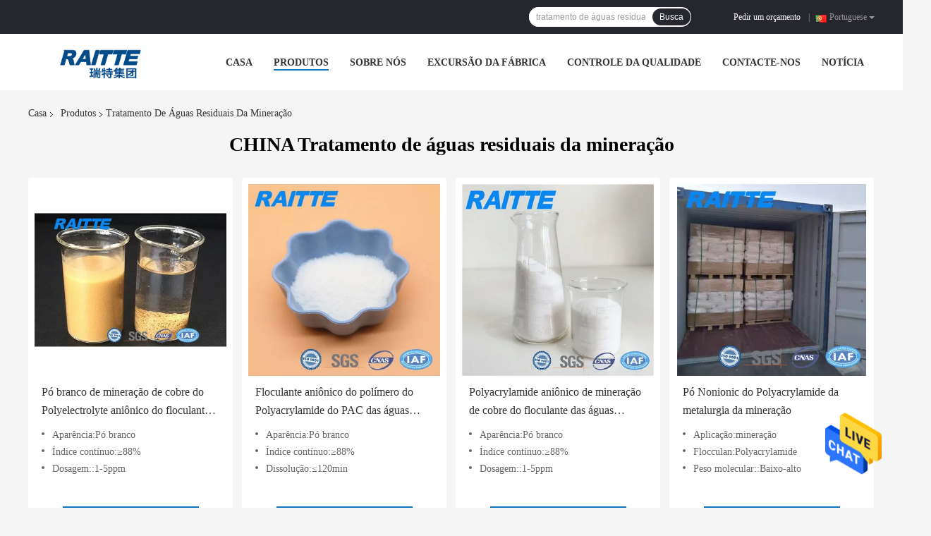

--- FILE ---
content_type: text/html
request_url: https://portuguese.polyacrylamidepowder.com/supplier-364110-mining-wastewater-treatment
body_size: 20628
content:

<!DOCTYPE html>
<html >
<head>
	<meta charset="utf-8">
	<meta http-equiv="X-UA-Compatible" content="IE=edge">
	<meta name="viewport" content="width=device-width, initial-scale=1">
    <link rel="alternate" href="//m.portuguese.polyacrylamidepowder.com/supplier-364110-mining-wastewater-treatment" media="only screen and (max-width: 640px)" />
<link hreflang="en" rel="alternate" href="https://www.polyacrylamidepowder.com/supplier-364110-mining-wastewater-treatment" />
<link hreflang="ru" rel="alternate" href="https://russian.polyacrylamidepowder.com/supplier-364110-mining-wastewater-treatment" />
<link hreflang="es" rel="alternate" href="https://spanish.polyacrylamidepowder.com/supplier-364110-mining-wastewater-treatment" />
<link hreflang="ar" rel="alternate" href="https://arabic.polyacrylamidepowder.com/supplier-364110-mining-wastewater-treatment" />
<link hreflang="hi" rel="alternate" href="https://hindi.polyacrylamidepowder.com/supplier-364110-mining-wastewater-treatment" />
<link hreflang="tr" rel="alternate" href="https://turkish.polyacrylamidepowder.com/supplier-364110-mining-wastewater-treatment" />
<link hreflang="id" rel="alternate" href="https://indonesian.polyacrylamidepowder.com/supplier-364110-mining-wastewater-treatment" />
<link hreflang="vi" rel="alternate" href="https://vietnamese.polyacrylamidepowder.com/supplier-364110-mining-wastewater-treatment" />
<link hreflang="th" rel="alternate" href="https://thai.polyacrylamidepowder.com/supplier-364110-mining-wastewater-treatment" />
<link hreflang="bn" rel="alternate" href="https://bengali.polyacrylamidepowder.com/supplier-364110-mining-wastewater-treatment" />
<link hreflang="fa" rel="alternate" href="https://persian.polyacrylamidepowder.com/supplier-364110-mining-wastewater-treatment" />
<link hreflang="pl" rel="alternate" href="https://polish.polyacrylamidepowder.com/supplier-364110-mining-wastewater-treatment" />
<style type="text/css">
/*<![CDATA[*/
.consent__cookie {position: fixed;top: 0;left: 0;width: 100%;height: 0%;z-index: 100000;}.consent__cookie_bg {position: fixed;top: 0;left: 0;width: 100%;height: 100%;background: #000;opacity: .6;display: none }.consent__cookie_rel {position: fixed;bottom:0;left: 0;width: 100%;background: #fff;display: -webkit-box;display: -ms-flexbox;display: flex;flex-wrap: wrap;padding: 24px 80px;-webkit-box-sizing: border-box;box-sizing: border-box;-webkit-box-pack: justify;-ms-flex-pack: justify;justify-content: space-between;-webkit-transition: all ease-in-out .3s;transition: all ease-in-out .3s }.consent__close {position: absolute;top: 20px;right: 20px;cursor: pointer }.consent__close svg {fill: #777 }.consent__close:hover svg {fill: #000 }.consent__cookie_box {flex: 1;word-break: break-word;}.consent__warm {color: #777;font-size: 16px;margin-bottom: 12px;line-height: 19px }.consent__title {color: #333;font-size: 20px;font-weight: 600;margin-bottom: 12px;line-height: 23px }.consent__itxt {color: #333;font-size: 14px;margin-bottom: 12px;display: -webkit-box;display: -ms-flexbox;display: flex;-webkit-box-align: center;-ms-flex-align: center;align-items: center }.consent__itxt i {display: -webkit-inline-box;display: -ms-inline-flexbox;display: inline-flex;width: 28px;height: 28px;border-radius: 50%;background: #e0f9e9;margin-right: 8px;-webkit-box-align: center;-ms-flex-align: center;align-items: center;-webkit-box-pack: center;-ms-flex-pack: center;justify-content: center }.consent__itxt svg {fill: #3ca860 }.consent__txt {color: #a6a6a6;font-size: 14px;margin-bottom: 8px;line-height: 17px }.consent__btns {display: -webkit-box;display: -ms-flexbox;display: flex;-webkit-box-orient: vertical;-webkit-box-direction: normal;-ms-flex-direction: column;flex-direction: column;-webkit-box-pack: center;-ms-flex-pack: center;justify-content: center;flex-shrink: 0;}.consent__btn {width: 280px;height: 40px;line-height: 40px;text-align: center;background: #3ca860;color: #fff;border-radius: 4px;margin: 8px 0;-webkit-box-sizing: border-box;box-sizing: border-box;cursor: pointer }.consent__btn:hover {background: #00823b }.consent__btn.empty {color: #3ca860;border: 1px solid #3ca860;background: #fff }.consent__btn.empty:hover {background: #3ca860;color: #fff }.open .consent__cookie_bg {display: block }.open .consent__cookie_rel {bottom: 0 }@media (max-width: 760px) {.consent__btns {width: 100%;align-items: center;}.consent__cookie_rel {padding: 20px 24px }}.consent__cookie.open {display: block;}.consent__cookie {display: none;}
/*]]>*/
</style>
<script type="text/javascript">
/*<![CDATA[*/

var colorUrl = '';
var query_string = ["Products","Show",364110];
var customtplcolor = 99701;
/*]]>*/
</script>
<title>Tratamento de águas residuais da mineração Fábrica, comprar boa qualidade Tratamento de águas residuais da mineração produtos da China</title>
    <meta name="keywords" content="CHINA Tratamento de águas residuais da mineração, Tratamento de águas residuais da mineração Fábrica, comprar Tratamento de águas residuais da mineração, de boa qualidade Tratamento de águas residuais da mineração" />
    <meta name="description" content="Compre preço baixo Tratamento de águas residuais da mineração de Tratamento de águas residuais da mineração Fábrica, Nós fornecemos a boa qualidade Tratamento de águas residuais da mineração da China." />
				<link rel='preload'
					  href=/photo/polyacrylamidepowder/sitetpl/style/common.css?ver=1625793451 as='style'><link type='text/css' rel='stylesheet'
					  href=/photo/polyacrylamidepowder/sitetpl/style/common.css?ver=1625793451 media='all'><script type="application/ld+json">[{"@context":"https:\/\/schema.org","@type":"Organization","name":"Tratamento de \u00e1guas residuais da minera\u00e7\u00e3o F\u00e1brica, comprar boa qualidade Tratamento de \u00e1guas residuais da minera\u00e7\u00e3o produtos da China","description":"Compre pre\u00e7o baixo Tratamento de \u00e1guas residuais da minera\u00e7\u00e3o de Tratamento de \u00e1guas residuais da minera\u00e7\u00e3o F\u00e1brica, N\u00f3s fornecemos a boa qualidade Tratamento de \u00e1guas residuais da minera\u00e7\u00e3o da China.","url":"https:\/\/www.polyacrylamidepowder.com\/supplier-364110-mining-wastewater-treatment","logo":"\/logo.gif","address":{"@type":"PostalAddress","addressLocality":"China","addressRegion":"CN","postalCode":"999001","streetAddress":"Estrada de Guangxing, zona de desenvolvimento econ\u00f4mico de Guangrao, Guangrao, CHINA"},"email":"raittechemical@outlook.com","image":"\/photo\/cl24374561-shandong_raitte_chemical_co_ltd.jpg","faxNumber":"+86-532-80970818","telephone":"+86-532-80970818"},{"@context":"https:\/\/schema.org","@type":"BreadcrumbList","itemListElement":[{"@type":"ListItem","position":2,"name":"Produtos","item":"https:\/\/portuguese.polyacrylamidepowder.com\/products.html"},{"@type":"ListItem","position":3,"name":"Tratamento de \u00e1guas residuais da minera\u00e7\u00e3o","item":"https:\/\/portuguese.polyacrylamidepowder.com\/supplier-364110-mining-wastewater-treatment"},{"@type":"ListItem","position":1,"name":"Casa","item":"https:\/\/portuguese.polyacrylamidepowder.com\/index.html"}]},{"itemListElement":[{"item":{"@context":"http:\/\/schema.org\/","@type":"Product","category":"Tratamento de \u00e1guas residuais da minera\u00e7\u00e3o","name":"P\u00f3 branco de minera\u00e7\u00e3o de cobre do Polyelectrolyte ani\u00f4nico do floculante das \u00e1guas residuais","url":"\/sale-32915624-copper-mining-wastewater-flocculant-anionic-polyelectrolyte-white-powder.html","image":["\/photo\/pl125925982-copper_mining_wastewater_flocculant_anionic_polyelectrolyte_white_powder.jpg"],"description":"Compre pre\u00e7o baixo Tratamento de \u00e1guas residuais da minera\u00e7\u00e3o de Tratamento de \u00e1guas residuais da minera\u00e7\u00e3o F\u00e1brica, N\u00f3s fornecemos a boa qualidade Tratamento de \u00e1guas residuais da minera\u00e7\u00e3o da China.","brand":{"@type":"Brand","name":"Raitte"},"sku":"PAM-M","model":"PAM-M","manufacturer":{"@type":"Organization","legalName":"Shandong Raitte Chemical Co., Ltd.","address":{"@type":"PostalAddress","addressCountry":"China","addressLocality":"Estrada de Guangxing, zona de desenvolvimento econ\u00f4mico de Guangrao, Guangrao, CHINA"}},"review":{"@type":"Review","reviewRating":{"@type":"Rating","ratingValue":5},"author":{"@type":"Person","name":"Mr. Evans Zhu"}},"aggregateRating":{"@type":"aggregateRating","ratingValue":4.5999999999999996447286321199499070644378662109375,"reviewCount":148,"name":"Overall Rating"}},"position":1,"@type":"ListItem"},{"item":{"@context":"http:\/\/schema.org\/","@type":"Product","category":"Tratamento de \u00e1guas residuais da minera\u00e7\u00e3o","name":"Floculante ani\u00f4nico do pol\u00edmero do Polyacrylamide do PAC das \u00e1guas residuais","url":"\/sale-13558110-wastewater-pac-polyacrylamide-anionic-polymer-flocculant.html","image":["\/photo\/pl32606334-wastewater_pac_polyacrylamide_anionic_polymer_flocculant.jpg","\/photo\/pl32606339-wastewater_pac_polyacrylamide_anionic_polymer_flocculant.jpg"],"description":"Compre pre\u00e7o baixo Tratamento de \u00e1guas residuais da minera\u00e7\u00e3o de Tratamento de \u00e1guas residuais da minera\u00e7\u00e3o F\u00e1brica, N\u00f3s fornecemos a boa qualidade Tratamento de \u00e1guas residuais da minera\u00e7\u00e3o da China.","brand":{"@type":"Brand","name":"Raitte"},"sku":"PAM-M","model":"PAM-M","manufacturer":{"@type":"Organization","legalName":"Shandong Raitte Chemical Co., Ltd.","address":{"@type":"PostalAddress","addressCountry":"China","addressLocality":"Estrada de Guangxing, zona de desenvolvimento econ\u00f4mico de Guangrao, Guangrao, CHINA"}},"review":{"@type":"Review","reviewRating":{"@type":"Rating","ratingValue":5},"author":{"@type":"Person","name":"Mr. Evans Zhu"}},"aggregateRating":{"@type":"aggregateRating","ratingValue":4.70000000000000017763568394002504646778106689453125,"reviewCount":158,"name":"Overall Rating"}},"position":2,"@type":"ListItem"},{"item":{"@context":"http:\/\/schema.org\/","@type":"Product","category":"Tratamento de \u00e1guas residuais da minera\u00e7\u00e3o","name":"Polyacrylamide ani\u00f4nico de minera\u00e7\u00e3o de cobre do floculante das \u00e1guas residuais","url":"\/sale-13319444-copper-mining-wastewater-flocculant-anionic-polyacrylamide.html","image":["\/photo\/pl31554245-copper_mining_wastewater_flocculant_anionic_polyacrylamide.jpg","\/photo\/pl31554257-copper_mining_wastewater_flocculant_anionic_polyacrylamide.jpg"],"description":"Compre pre\u00e7o baixo Tratamento de \u00e1guas residuais da minera\u00e7\u00e3o de Tratamento de \u00e1guas residuais da minera\u00e7\u00e3o F\u00e1brica, N\u00f3s fornecemos a boa qualidade Tratamento de \u00e1guas residuais da minera\u00e7\u00e3o da China.","brand":{"@type":"Brand","name":"Raitte"},"sku":"PAM-M","model":"PAM-M","manufacturer":{"@type":"Organization","legalName":"Shandong Raitte Chemical Co., Ltd.","address":{"@type":"PostalAddress","addressCountry":"China","addressLocality":"Estrada de Guangxing, zona de desenvolvimento econ\u00f4mico de Guangrao, Guangrao, CHINA"}},"review":{"@type":"Review","reviewRating":{"@type":"Rating","ratingValue":5},"author":{"@type":"Person","name":"Mr. Evans Zhu"}},"aggregateRating":{"@type":"aggregateRating","ratingValue":4.5,"reviewCount":143,"name":"Overall Rating"}},"position":3,"@type":"ListItem"},{"item":{"@context":"http:\/\/schema.org\/","@type":"Product","category":"Tratamento de \u00e1guas residuais da minera\u00e7\u00e3o","name":"P\u00f3 Nonionic do Polyacrylamide da metalurgia da minera\u00e7\u00e3o","url":"\/sale-13178323-nonionic-mining-metallurgy-polyacrylamide-powder.html","image":["\/photo\/pl30923374-nonionic_mining_metallurgy_polyacrylamide_powder.jpg","\/photo\/pl30923369-nonionic_mining_metallurgy_polyacrylamide_powder.jpg"],"description":"Compre pre\u00e7o baixo Tratamento de \u00e1guas residuais da minera\u00e7\u00e3o de Tratamento de \u00e1guas residuais da minera\u00e7\u00e3o F\u00e1brica, N\u00f3s fornecemos a boa qualidade Tratamento de \u00e1guas residuais da minera\u00e7\u00e3o da China.","brand":{"@type":"Brand","name":"Raitte"},"sku":"PAM-N","model":"PAM-N","manufacturer":{"@type":"Organization","legalName":"Shandong Raitte Chemical Co., Ltd.","address":{"@type":"PostalAddress","addressCountry":"China","addressLocality":"Estrada de Guangxing, zona de desenvolvimento econ\u00f4mico de Guangrao, Guangrao, CHINA"}},"review":{"@type":"Review","reviewRating":{"@type":"Rating","ratingValue":5},"author":{"@type":"Person","name":"Mr. Evans Zhu"}},"aggregateRating":{"@type":"aggregateRating","ratingValue":4.79999999999999982236431605997495353221893310546875,"reviewCount":182,"name":"Overall Rating"}},"position":4,"@type":"ListItem"},{"item":{"@context":"http:\/\/schema.org\/","@type":"Product","category":"Tratamento de \u00e1guas residuais da minera\u00e7\u00e3o","name":"Tratamento de \u00e1guas residuais da minera\u00e7\u00e3o, p\u00f3 do Polyacrylamide para a sedimenta\u00e7\u00e3o vermelha da lama da alumina","url":"\/sale-12081822-mining-wastewater-treatment-polyacrylamide-powder-for-alumina-red-mud-sedimentation.html","image":["\/photo\/pl30181502-mining_wastewater_treatment_polyacrylamide_powder_for_alumina_red_mud_sedimentation.jpg"],"description":"Compre pre\u00e7o baixo Tratamento de \u00e1guas residuais da minera\u00e7\u00e3o de Tratamento de \u00e1guas residuais da minera\u00e7\u00e3o F\u00e1brica, N\u00f3s fornecemos a boa qualidade Tratamento de \u00e1guas residuais da minera\u00e7\u00e3o da China.","brand":{"@type":"Brand","name":"Raitte"},"sku":"PAM-M","model":"PAM-M","manufacturer":{"@type":"Organization","legalName":"Shandong Raitte Chemical Co., Ltd.","address":{"@type":"PostalAddress","addressCountry":"China","addressLocality":"Estrada de Guangxing, zona de desenvolvimento econ\u00f4mico de Guangrao, Guangrao, CHINA"}},"review":{"@type":"Review","reviewRating":{"@type":"Rating","ratingValue":5},"author":{"@type":"Person","name":"Mr. Evans Zhu"}},"aggregateRating":{"@type":"aggregateRating","ratingValue":4.79999999999999982236431605997495353221893310546875,"reviewCount":155,"name":"Overall Rating"}},"position":5,"@type":"ListItem"},{"item":{"@context":"http:\/\/schema.org\/","@type":"Product","category":"Tratamento de \u00e1guas residuais da minera\u00e7\u00e3o","name":"Tratamento de \u00e1guas residuais Cationic da minera\u00e7\u00e3o do Polyacrylamide para a lavagem de carv\u00e3o","url":"\/sale-12163856-cationic-polyacrylamide-mining-wastewater-treatment-for-coal-washing.html","image":["\/photo\/pl30181466-cationic_polyacrylamide_mining_wastewater_treatment_for_coal_washing.jpg"],"description":"Compre pre\u00e7o baixo Tratamento de \u00e1guas residuais da minera\u00e7\u00e3o de Tratamento de \u00e1guas residuais da minera\u00e7\u00e3o F\u00e1brica, N\u00f3s fornecemos a boa qualidade Tratamento de \u00e1guas residuais da minera\u00e7\u00e3o da China.","brand":{"@type":"Brand","name":"Raitte"},"sku":"PAM-M","model":"PAM-M","manufacturer":{"@type":"Organization","legalName":"Shandong Raitte Chemical Co., Ltd.","address":{"@type":"PostalAddress","addressCountry":"China","addressLocality":"Estrada de Guangxing, zona de desenvolvimento econ\u00f4mico de Guangrao, Guangrao, CHINA"}},"review":{"@type":"Review","reviewRating":{"@type":"Rating","ratingValue":5},"author":{"@type":"Person","name":"Mr. Evans Zhu"}},"aggregateRating":{"@type":"aggregateRating","ratingValue":4.70000000000000017763568394002504646778106689453125,"reviewCount":182,"name":"Overall Rating"}},"position":6,"@type":"ListItem"},{"item":{"@context":"http:\/\/schema.org\/","@type":"Product","category":"Tratamento de \u00e1guas residuais da minera\u00e7\u00e3o","name":"Do floculante Cationic do Polyacrylamide da pureza de 88% p\u00f3 branco para o processamento mineral","url":"\/sale-12403612-88-purity-cationic-polyacrylamide-flocculant-white-powder-for-mineral-processing.html","image":["\/photo\/pl30175410-88_purity_cationic_polyacrylamide_flocculant_white_powder_for_mineral_processing.jpg"],"description":"Compre pre\u00e7o baixo Tratamento de \u00e1guas residuais da minera\u00e7\u00e3o de Tratamento de \u00e1guas residuais da minera\u00e7\u00e3o F\u00e1brica, N\u00f3s fornecemos a boa qualidade Tratamento de \u00e1guas residuais da minera\u00e7\u00e3o da China.","brand":{"@type":"Brand","name":"Raitte"},"sku":"PAM-M","model":"PAM-M","manufacturer":{"@type":"Organization","legalName":"Shandong Raitte Chemical Co., Ltd.","address":{"@type":"PostalAddress","addressCountry":"China","addressLocality":"Estrada de Guangxing, zona de desenvolvimento econ\u00f4mico de Guangrao, Guangrao, CHINA"}},"review":{"@type":"Review","reviewRating":{"@type":"Rating","ratingValue":5},"author":{"@type":"Person","name":"Mr. Evans Zhu"}},"aggregateRating":{"@type":"aggregateRating","ratingValue":4.70000000000000017763568394002504646778106689453125,"reviewCount":140,"name":"Overall Rating"}},"position":7,"@type":"ListItem"},{"item":{"@context":"http:\/\/schema.org\/","@type":"Product","category":"Tratamento de \u00e1guas residuais da minera\u00e7\u00e3o","name":"P\u00f3 do branco do tratamento de \u00e1guas residuais da minera\u00e7\u00e3o do floculante do Polyacrylamide de CPAM","url":"\/sale-12506719-cpam-polyacrylamide-flocculant-mining-wastewater-treatment-white-powder.html","image":["\/photo\/pl30166578-cpam_polyacrylamide_flocculant_mining_wastewater_treatment_white_powder.jpg"],"description":"Compre pre\u00e7o baixo Tratamento de \u00e1guas residuais da minera\u00e7\u00e3o de Tratamento de \u00e1guas residuais da minera\u00e7\u00e3o F\u00e1brica, N\u00f3s fornecemos a boa qualidade Tratamento de \u00e1guas residuais da minera\u00e7\u00e3o da China.","brand":{"@type":"Brand","name":"Raitte"},"sku":"PAM-M","model":"PAM-M","manufacturer":{"@type":"Organization","legalName":"Shandong Raitte Chemical Co., Ltd.","address":{"@type":"PostalAddress","addressCountry":"China","addressLocality":"Estrada de Guangxing, zona de desenvolvimento econ\u00f4mico de Guangrao, Guangrao, CHINA"}},"review":{"@type":"Review","reviewRating":{"@type":"Rating","ratingValue":5},"author":{"@type":"Person","name":"Mr. Evans Zhu"}},"aggregateRating":{"@type":"aggregateRating","ratingValue":4.70000000000000017763568394002504646778106689453125,"reviewCount":134,"name":"Overall Rating"}},"position":8,"@type":"ListItem"},{"item":{"@context":"http:\/\/schema.org\/","@type":"Product","category":"Tratamento de \u00e1guas residuais da minera\u00e7\u00e3o","name":"Grau Cationic branco da carga dos meios do p\u00f3 do Polyacrylamide para o setor mineiro","url":"\/sale-12512974-white-cationic-polyacrylamide-powder-media-charge-degree-for-mining-industry.html","image":["\/photo\/pl30165819-white_cationic_polyacrylamide_powder_media_charge_degree_for_mining_industry.jpg"],"description":"Compre pre\u00e7o baixo Tratamento de \u00e1guas residuais da minera\u00e7\u00e3o de Tratamento de \u00e1guas residuais da minera\u00e7\u00e3o F\u00e1brica, N\u00f3s fornecemos a boa qualidade Tratamento de \u00e1guas residuais da minera\u00e7\u00e3o da China.","brand":{"@type":"Brand","name":"Raitte"},"sku":"PAM-M","model":"PAM-M","manufacturer":{"@type":"Organization","legalName":"Shandong Raitte Chemical Co., Ltd.","address":{"@type":"PostalAddress","addressCountry":"China","addressLocality":"Estrada de Guangxing, zona de desenvolvimento econ\u00f4mico de Guangrao, Guangrao, CHINA"}},"review":{"@type":"Review","reviewRating":{"@type":"Rating","ratingValue":5},"author":{"@type":"Person","name":"Mr. Evans Zhu"}},"aggregateRating":{"@type":"aggregateRating","ratingValue":4.9000000000000003552713678800500929355621337890625,"reviewCount":162,"name":"Overall Rating"}},"position":9,"@type":"ListItem"},{"item":{"@context":"http:\/\/schema.org\/","@type":"Product","category":"Tratamento de \u00e1guas residuais da minera\u00e7\u00e3o","name":"PAM Cationic de CAS 9003-05-8 que flocula o agente para a separa\u00e7\u00e3o l\u00edquida cont\u00ednua industrial","url":"\/sale-12506326-cas-9003-05-8-cationic-pam-flocculating-agent-for-industrial-solid-liquid-separation.html","image":["\/photo\/pl30165802-cas_9003_05_8_cationic_pam_flocculating_agent_for_industrial_solid_liquid_separation.jpg"],"description":"Compre pre\u00e7o baixo Tratamento de \u00e1guas residuais da minera\u00e7\u00e3o de Tratamento de \u00e1guas residuais da minera\u00e7\u00e3o F\u00e1brica, N\u00f3s fornecemos a boa qualidade Tratamento de \u00e1guas residuais da minera\u00e7\u00e3o da China.","brand":{"@type":"Brand","name":"Raitte"},"sku":"PAM-C","model":"PAM-C","manufacturer":{"@type":"Organization","legalName":"Shandong Raitte Chemical Co., Ltd.","address":{"@type":"PostalAddress","addressCountry":"China","addressLocality":"Estrada de Guangxing, zona de desenvolvimento econ\u00f4mico de Guangrao, Guangrao, CHINA"}},"review":{"@type":"Review","reviewRating":{"@type":"Rating","ratingValue":5},"author":{"@type":"Person","name":"Mr. Evans Zhu"}},"aggregateRating":{"@type":"aggregateRating","ratingValue":4.79999999999999982236431605997495353221893310546875,"reviewCount":182,"name":"Overall Rating"}},"position":10,"@type":"ListItem"}]}]</script></head>
<body>
<img src="/logo.gif" style="display:none"/>
    <div id="floatAd" style="z-index: 110000;position:absolute;right:30px;bottom:60px;height:79px;display: block;">
                                <a href="/webim/webim_tab.html" rel="nofollow" onclick= 'setwebimCookie(0,0,0);' target="_blank">
            <img style="width: 80px;cursor: pointer;" alt='Enviar mensagem' src="/images/floatimage_chat.gif"/>
        </a>
                                </div>
<a style="display: none!important;" title="Shandong Raitte Chemical Co., Ltd." class="float-inquiry" href="/contactnow.html" onclick='setinquiryCookie("{\"showproduct\":0,\"pid\":0,\"name\":\"\",\"source_url\":\"\",\"picurl\":\"\",\"propertyDetail\":[],\"username\":\"Mr. Evans Zhu\",\"viewTime\":\"\\u00faltimo Login : 0 horas 28 minuts atr\\u00e1s\",\"subject\":\"Por favor, envie-me um or\\u00e7amento!\",\"countrycode\":\"US\"}");'></a>
<script>
    function getCookie(name) {
        var arr = document.cookie.match(new RegExp("(^| )" + name + "=([^;]*)(;|$)"));
        if (arr != null) {
            return unescape(arr[2]);
        }
        return null;
    }
    var is_new_mjy = '0';
    if (is_new_mjy==1 && isMobileDevice() && getCookie('webim_login_name') && getCookie('webim_buyer_id') && getCookie('webim_44579_seller_id')) {
        document.getElementById("floatAd").style.display = "none";
    }
    // 检测是否是移动端访问
    function isMobileDevice() {
        return /Android|webOS|iPhone|iPad|iPod|BlackBerry|IEMobile|Opera Mini/i.test(navigator.userAgent);
    }

</script>
<script>
var originProductInfo = '';
var originProductInfo = {"showproduct":1,"pid":"32915624","name":"P\u00f3 branco de minera\u00e7\u00e3o de cobre do Polyelectrolyte ani\u00f4nico do floculante das \u00e1guas residuais","source_url":"\/sale-32915624-p-branco-de-minera-o-de-cobre-do-polyelectrolyte-ani-nico-do-floculante-das-guas-residuais.html","picurl":"\/photo\/pd125925982-copper_mining_wastewater_flocculant_anionic_polyelectrolyte_white_powder.jpg","propertyDetail":[["Apar\u00eancia","P\u00f3 branco"],["\u00cdndice cont\u00ednuo","\u226588%"],["Dosagem:","1-5ppm"],["Peso molecular","15-17 (milh\u00e3o)"]],"company_name":null,"picurl_c":"\/photo\/pc125925982-copper_mining_wastewater_flocculant_anionic_polyelectrolyte_white_powder.jpg","price":"","username":"Mr. Evans Zhu","viewTime":"\u00faltimo Login : 9 horas 28 minuts atr\u00e1s","subject":"Quanto para o seu P\u00f3 branco de minera\u00e7\u00e3o de cobre do Polyelectrolyte ani\u00f4nico do floculante das \u00e1guas residuais","countrycode":"US"};
var save_url = "/contactsave.html";
var update_url = "/updateinquiry.html";
var productInfo = {};
var defaulProductInfo = {};
var myDate = new Date();
var curDate = myDate.getFullYear()+'-'+(parseInt(myDate.getMonth())+1)+'-'+myDate.getDate();
var message = '';
var default_pop = 1;
var leaveMessageDialog = document.getElementsByClassName('leave-message-dialog')[0]; // 获取弹层
var _$$ = function (dom) {
    return document.querySelectorAll(dom);
};
resInfo = originProductInfo;
defaulProductInfo.pid = resInfo['pid'];
defaulProductInfo.productName = resInfo['name'];
defaulProductInfo.productInfo = resInfo['propertyDetail'];
defaulProductInfo.productImg = resInfo['picurl_c'];
defaulProductInfo.subject = resInfo['subject'];
defaulProductInfo.productImgAlt = resInfo['name'];
var inquirypopup_tmp = 1;
var message = 'Querida,'+'\r\n'+"Estou interessado em"+' '+trim(resInfo['name'])+", você poderia me enviar mais detalhes como tipo, tamanho, MOQ, material, etc."+'\r\n'+"Obrigado!"+'\r\n'+"Esperando sua resposta.";
var message_1 = 'Querida,'+'\r\n'+"Estou interessado em"+' '+trim(resInfo['name'])+", você poderia me enviar mais detalhes como tipo, tamanho, MOQ, material, etc."+'\r\n'+"Obrigado!"+'\r\n'+"Esperando sua resposta.";
var message_2 = 'Olá,'+'\r\n'+"Estou à procura de"+' '+trim(resInfo['name'])+", envie-me o preço, especificações e imagens."+'\r\n'+"Sua resposta rápida será muito apreciada."+'\r\n'+"Sinta-se à vontade para entrar em contato comigo para mais informações."+'\r\n'+"Muito obrigado.";
var message_3 = 'Olá,'+'\r\n'+trim(resInfo['name'])+' '+"atende minhas expectativas."+'\r\n'+"Por favor, me dê o melhor preço e algumas outras informações do produto."+'\r\n'+"Sinta-se à vontade para entrar em contato comigo pelo meu e-mail."+'\r\n'+"Muito obrigado.";

var message_4 = 'Querida,'+'\r\n'+"Qual é o preço FOB em seu"+' '+trim(resInfo['name'])+'?'+'\r\n'+"Qual é o nome da porta mais próxima?"+'\r\n'+"Por favor, responda-me o mais rápido possível, seria melhor compartilhar mais informações."+'\r\n'+"Saudações!";
var message_5 = 'Olá,'+'\r\n'+"Estou muito interessado no seu"+' '+trim(resInfo['name'])+'.'+'\r\n'+"Por favor, envie-me os detalhes do seu produto."+'\r\n'+"Aguardamos sua resposta rápida."+'\r\n'+"Sinta-se à vontade para entrar em contato comigo pelo correio."+'\r\n'+"Saudações!";

var message_6 = 'Querida,'+'\r\n'+"Forneça-nos informações sobre o seu"+' '+trim(resInfo['name'])+", como tipo, tamanho, material e, claro, o melhor preço."+'\r\n'+"Aguardamos sua resposta rápida."+'\r\n'+"Obrigado!";
var message_7 = 'Querida,'+'\r\n'+"Você pode fornecer"+' '+trim(resInfo['name'])+" para nós?"+'\r\n'+"Primeiro, queremos uma lista de preços e alguns detalhes do produto."+'\r\n'+"Espero obter uma resposta o mais rápido possível e aguardamos a cooperação."+'\r\n'+"Muito obrigado.";
var message_8 = 'Oi,'+'\r\n'+"Estou à procura de"+' '+trim(resInfo['name'])+", por favor me dê algumas informações mais detalhadas sobre o produto."+'\r\n'+"Aguardo sua resposta."+'\r\n'+"Obrigado!";
var message_9 = 'Olá,'+'\r\n'+"Seu"+' '+trim(resInfo['name'])+" atende meus requisitos muito bem."+'\r\n'+"Por favor, envie-me o preço, as especificações e o modelo similar que estarão OK."+'\r\n'+"Sinta-se à vontade para conversar comigo."+'\r\n'+"Obrigado!";
var message_10 = 'Querida,'+'\r\n'+"Quero saber mais sobre os detalhes e cotação de"+' '+trim(resInfo['name'])+'.'+'\r\n'+"Sinta-se livre para me contatar."+'\r\n'+"Saudações!";

var r = getRandom(1,10);

defaulProductInfo.message = eval("message_"+r);

var mytAjax = {

    post: function(url, data, fn) {
        var xhr = new XMLHttpRequest();
        xhr.open("POST", url, true);
        xhr.setRequestHeader("Content-Type", "application/x-www-form-urlencoded;charset=UTF-8");
        xhr.setRequestHeader("X-Requested-With", "XMLHttpRequest");
        xhr.setRequestHeader('Content-Type','text/plain;charset=UTF-8');
        xhr.onreadystatechange = function() {
            if(xhr.readyState == 4 && (xhr.status == 200 || xhr.status == 304)) {
                fn.call(this, xhr.responseText);
            }
        };
        xhr.send(data);
    },

    postform: function(url, data, fn) {
        var xhr = new XMLHttpRequest();
        xhr.open("POST", url, true);
        xhr.setRequestHeader("X-Requested-With", "XMLHttpRequest");
        xhr.onreadystatechange = function() {
            if(xhr.readyState == 4 && (xhr.status == 200 || xhr.status == 304)) {
                fn.call(this, xhr.responseText);
            }
        };
        xhr.send(data);
    }
};
window.onload = function(){
    leaveMessageDialog = document.getElementsByClassName('leave-message-dialog')[0];
    if (window.localStorage.recordDialogStatus=='undefined' || (window.localStorage.recordDialogStatus!='undefined' && window.localStorage.recordDialogStatus != curDate)) {
        setTimeout(function(){
            if(parseInt(inquirypopup_tmp%10) == 1){
                creatDialog(defaulProductInfo, 1);
            }
        }, 6000);
    }
};
function trim(str)
{
    str = str.replace(/(^\s*)/g,"");
    return str.replace(/(\s*$)/g,"");
};
function getRandom(m,n){
    var num = Math.floor(Math.random()*(m - n) + n);
    return num;
};
function strBtn(param) {

    var starattextarea = document.getElementById("textareamessage").value.length;
    var email = document.getElementById("startEmail").value;

    var default_tip = document.querySelectorAll(".watermark_container").length;
    if (20 < starattextarea && starattextarea < 3000) {
        if(default_tip>0){
            document.getElementById("textareamessage1").parentNode.parentNode.nextElementSibling.style.display = "none";
        }else{
            document.getElementById("textareamessage1").parentNode.nextElementSibling.style.display = "none";
        }

    } else {
        if(default_tip>0){
            document.getElementById("textareamessage1").parentNode.parentNode.nextElementSibling.style.display = "block";
        }else{
            document.getElementById("textareamessage1").parentNode.nextElementSibling.style.display = "block";
        }

        return;
    }

    var re = /^([a-zA-Z0-9_-])+@([a-zA-Z0-9_-])+\.([a-zA-Z0-9_-])+/i;/*邮箱不区分大小写*/
    if (!re.test(email)) {
        document.getElementById("startEmail").nextElementSibling.style.display = "block";
        return;
    } else {
        document.getElementById("startEmail").nextElementSibling.style.display = "none";
    }

    var subject = document.getElementById("pop_subject").value;
    var pid = document.getElementById("pop_pid").value;
    var message = document.getElementById("textareamessage").value;
    var sender_email = document.getElementById("startEmail").value;
    var tel = '';
    if (document.getElementById("tel0") != undefined && document.getElementById("tel0") != '')
        tel = document.getElementById("tel0").value;
    var form_serialize = '&tel='+tel;

    form_serialize = form_serialize.replace(/\+/g, "%2B");
    mytAjax.post(save_url,"pid="+pid+"&subject="+subject+"&email="+sender_email+"&message="+(message)+form_serialize,function(res){
        var mes = JSON.parse(res);
        if(mes.status == 200){
            var iid = mes.iid;
            document.getElementById("pop_iid").value = iid;
            document.getElementById("pop_uuid").value = mes.uuid;

            if(typeof gtag_report_conversion === "function"){
                gtag_report_conversion();//执行统计js代码
            }
            if(typeof fbq === "function"){
                fbq('track','Purchase');//执行统计js代码
            }
        }
    });
    for (var index = 0; index < document.querySelectorAll(".dialog-content-pql").length; index++) {
        document.querySelectorAll(".dialog-content-pql")[index].style.display = "none";
    };
    $('#idphonepql').val(tel);
    document.getElementById("dialog-content-pql-id").style.display = "block";
    ;
};
function twoBtnOk(param) {

    var selectgender = document.getElementById("Mr").innerHTML;
    var iid = document.getElementById("pop_iid").value;
    var sendername = document.getElementById("idnamepql").value;
    var senderphone = document.getElementById("idphonepql").value;
    var sendercname = document.getElementById("idcompanypql").value;
    var uuid = document.getElementById("pop_uuid").value;
    var gender = 2;
    if(selectgender == 'Mr.') gender = 0;
    if(selectgender == 'Mrs.') gender = 1;
    var pid = document.getElementById("pop_pid").value;
    var form_serialize = '';

        form_serialize = form_serialize.replace(/\+/g, "%2B");

    mytAjax.post(update_url,"iid="+iid+"&gender="+gender+"&uuid="+uuid+"&name="+(sendername)+"&tel="+(senderphone)+"&company="+(sendercname)+form_serialize,function(res){});

    for (var index = 0; index < document.querySelectorAll(".dialog-content-pql").length; index++) {
        document.querySelectorAll(".dialog-content-pql")[index].style.display = "none";
    };
    document.getElementById("dialog-content-pql-ok").style.display = "block";

};
function toCheckMust(name) {
    $('#'+name+'error').hide();
}
function handClidk(param) {
    var starattextarea = document.getElementById("textareamessage1").value.length;
    var email = document.getElementById("startEmail1").value;
    var default_tip = document.querySelectorAll(".watermark_container").length;
    if (20 < starattextarea && starattextarea < 3000) {
        if(default_tip>0){
            document.getElementById("textareamessage1").parentNode.parentNode.nextElementSibling.style.display = "none";
        }else{
            document.getElementById("textareamessage1").parentNode.nextElementSibling.style.display = "none";
        }

    } else {
        if(default_tip>0){
            document.getElementById("textareamessage1").parentNode.parentNode.nextElementSibling.style.display = "block";
        }else{
            document.getElementById("textareamessage1").parentNode.nextElementSibling.style.display = "block";
        }

        return;
    }

    var re = /^([a-zA-Z0-9_-])+@([a-zA-Z0-9_-])+\.([a-zA-Z0-9_-])+/i;
    if (!re.test(email)) {
        document.getElementById("startEmail1").nextElementSibling.style.display = "block";
        return;
    } else {
        document.getElementById("startEmail1").nextElementSibling.style.display = "none";
    }

    var subject = document.getElementById("pop_subject").value;
    var pid = document.getElementById("pop_pid").value;
    var message = document.getElementById("textareamessage1").value;
    var sender_email = document.getElementById("startEmail1").value;
    var form_serialize = tel = '';
    if (document.getElementById("tel1") != undefined && document.getElementById("tel1") != '')
        tel = document.getElementById("tel1").value;
        mytAjax.post(save_url,"email="+sender_email+"&tel="+tel+"&pid="+pid+"&message="+message+"&subject="+subject+form_serialize,function(res){

        var mes = JSON.parse(res);
        if(mes.status == 200){
            var iid = mes.iid;
            document.getElementById("pop_iid").value = iid;
            document.getElementById("pop_uuid").value = mes.uuid;
            if(typeof gtag_report_conversion === "function"){
                gtag_report_conversion();//执行统计js代码
            }
        }

    });
    for (var index = 0; index < document.querySelectorAll(".dialog-content-pql").length; index++) {
        document.querySelectorAll(".dialog-content-pql")[index].style.display = "none";
    };
    $('#idphonepql').val(tel);
    document.getElementById("dialog-content-pql-id").style.display = "block";

};
window.addEventListener('load', function () {
    $('.checkbox-wrap label').each(function(){
        if($(this).find('input').prop('checked')){
            $(this).addClass('on')
        }else {
            $(this).removeClass('on')
        }
    })
    $(document).on('click', '.checkbox-wrap label' , function(ev){
        if (ev.target.tagName.toUpperCase() != 'INPUT') {
            $(this).toggleClass('on')
        }
    })
})
function handDialog(pdata) {
    data = JSON.parse(pdata);
    productInfo.productName = data.productName;
    productInfo.productInfo = data.productInfo;
    productInfo.productImg = data.productImg;
    productInfo.subject = data.subject;

    var message = 'Querida,'+'\r\n'+"Estou interessado em"+' '+trim(data.productName)+", você poderia me enviar mais detalhes como tipo, tamanho, quantidade, material, etc."+'\r\n'+"Obrigado!"+'\r\n'+"Esperando sua resposta.";

    var message = 'Querida,'+'\r\n'+"Estou interessado em"+' '+trim(data.productName)+", você poderia me enviar mais detalhes como tipo, tamanho, MOQ, material, etc."+'\r\n'+"Obrigado!"+'\r\n'+"Esperando sua resposta.";
    var message_1 = 'Querida,'+'\r\n'+"Estou interessado em"+' '+trim(data.productName)+", você poderia me enviar mais detalhes como tipo, tamanho, MOQ, material, etc."+'\r\n'+"Obrigado!"+'\r\n'+"Esperando sua resposta.";
    var message_2 = 'Olá,'+'\r\n'+"Estou à procura de"+' '+trim(data.productName)+", envie-me o preço, especificações e imagens."+'\r\n'+"Sua resposta rápida será muito apreciada."+'\r\n'+"Sinta-se à vontade para entrar em contato comigo para mais informações."+'\r\n'+"Muito obrigado.";
    var message_3 = 'Olá,'+'\r\n'+trim(data.productName)+' '+"atende minhas expectativas."+'\r\n'+"Por favor, me dê o melhor preço e algumas outras informações do produto."+'\r\n'+"Sinta-se à vontade para entrar em contato comigo pelo meu e-mail."+'\r\n'+"Muito obrigado.";

    var message_4 = 'Querida,'+'\r\n'+"Qual é o preço FOB em seu"+' '+trim(data.productName)+'?'+'\r\n'+"Qual é o nome da porta mais próxima?"+'\r\n'+"Por favor, responda-me o mais rápido possível, seria melhor compartilhar mais informações."+'\r\n'+"Saudações!";
    var message_5 = 'Olá,'+'\r\n'+"Estou muito interessado no seu"+' '+trim(data.productName)+'.'+'\r\n'+"Por favor, envie-me os detalhes do seu produto."+'\r\n'+"Aguardamos sua resposta rápida."+'\r\n'+"Sinta-se à vontade para entrar em contato comigo pelo correio."+'\r\n'+"Saudações!";

    var message_6 = 'Querida,'+'\r\n'+"Forneça-nos informações sobre o seu"+' '+trim(data.productName)+", como tipo, tamanho, material e, claro, o melhor preço."+'\r\n'+"Aguardamos sua resposta rápida."+'\r\n'+"Obrigado!";
    var message_7 = 'Querida,'+'\r\n'+"Você pode fornecer"+' '+trim(data.productName)+" para nós?"+'\r\n'+"Primeiro, queremos uma lista de preços e alguns detalhes do produto."+'\r\n'+"Espero obter uma resposta o mais rápido possível e aguardamos a cooperação."+'\r\n'+"Muito obrigado.";
    var message_8 = 'Oi,'+'\r\n'+"Estou à procura de"+' '+trim(data.productName)+", por favor me dê algumas informações mais detalhadas sobre o produto."+'\r\n'+"Aguardo sua resposta."+'\r\n'+"Obrigado!";
    var message_9 = 'Olá,'+'\r\n'+"Seu"+' '+trim(data.productName)+" atende meus requisitos muito bem."+'\r\n'+"Por favor, envie-me o preço, as especificações e o modelo similar que estarão OK."+'\r\n'+"Sinta-se à vontade para conversar comigo."+'\r\n'+"Obrigado!";
    var message_10 = 'Querida,'+'\r\n'+"Quero saber mais sobre os detalhes e cotação de"+' '+trim(data.productName)+'.'+'\r\n'+"Sinta-se livre para me contatar."+'\r\n'+"Saudações!";

    var r = getRandom(1,10);

    productInfo.message = eval("message_"+r);
    if(parseInt(inquirypopup_tmp/10) == 1){
        productInfo.message = "";
    }
    productInfo.pid = data.pid;
    creatDialog(productInfo, 2);
};

function closepql(param) {

    leaveMessageDialog.style.display = 'none';
};

function closepql2(param) {

    for (var index = 0; index < document.querySelectorAll(".dialog-content-pql").length; index++) {
        document.querySelectorAll(".dialog-content-pql")[index].style.display = "none";
    };
    document.getElementById("dialog-content-pql-ok").style.display = "block";
};

function initProduct(productInfo,type){

    productInfo.productName = unescape(productInfo.productName);
    productInfo.message = unescape(productInfo.message);

    leaveMessageDialog = document.getElementsByClassName('leave-message-dialog')[0];
    leaveMessageDialog.style.display = "block";
    if(type == 3){
        var popinquiryemail = document.getElementById("popinquiryemail").value;
        _$$("#startEmail1")[0].value = popinquiryemail;
    }else{
        _$$("#startEmail1")[0].value = "";
    }
    _$$("#startEmail")[0].value = "";
    _$$("#idnamepql")[0].value = "";
    _$$("#idphonepql")[0].value = "";
    _$$("#idcompanypql")[0].value = "";

    _$$("#pop_pid")[0].value = productInfo.pid;
    _$$("#pop_subject")[0].value = productInfo.subject;
    
    if(parseInt(inquirypopup_tmp/10) == 1){
        productInfo.message = "";
    }

    _$$("#textareamessage1")[0].value = productInfo.message;
    _$$("#textareamessage")[0].value = productInfo.message;

    _$$("#dialog-content-pql-id .titlep")[0].innerHTML = productInfo.productName;
    _$$("#dialog-content-pql-id img")[0].setAttribute("src", productInfo.productImg);
    _$$("#dialog-content-pql-id img")[0].setAttribute("alt", productInfo.productImgAlt);

    _$$("#dialog-content-pql-id-hand img")[0].setAttribute("src", productInfo.productImg);
    _$$("#dialog-content-pql-id-hand img")[0].setAttribute("alt", productInfo.productImgAlt);
    _$$("#dialog-content-pql-id-hand .titlep")[0].innerHTML = productInfo.productName;

    if (productInfo.productInfo.length > 0) {
        var ul2, ul;
        ul = document.createElement("ul");
        for (var index = 0; index < productInfo.productInfo.length; index++) {
            var el = productInfo.productInfo[index];
            var li = document.createElement("li");
            var span1 = document.createElement("span");
            span1.innerHTML = el[0] + ":";
            var span2 = document.createElement("span");
            span2.innerHTML = el[1];
            li.appendChild(span1);
            li.appendChild(span2);
            ul.appendChild(li);

        }
        ul2 = ul.cloneNode(true);
        if (type === 1) {
            _$$("#dialog-content-pql-id .left")[0].replaceChild(ul, _$$("#dialog-content-pql-id .left ul")[0]);
        } else {
            _$$("#dialog-content-pql-id-hand .left")[0].replaceChild(ul2, _$$("#dialog-content-pql-id-hand .left ul")[0]);
            _$$("#dialog-content-pql-id .left")[0].replaceChild(ul, _$$("#dialog-content-pql-id .left ul")[0]);
        }
    };
    for (var index = 0; index < _$$("#dialog-content-pql-id .right ul li").length; index++) {
        _$$("#dialog-content-pql-id .right ul li")[index].addEventListener("click", function (params) {
            _$$("#dialog-content-pql-id .right #Mr")[0].innerHTML = this.innerHTML
        }, false)

    };

};
function closeInquiryCreateDialog() {
    document.getElementById("xuanpan_dialog_box_pql").style.display = "none";
};
function showInquiryCreateDialog() {
    document.getElementById("xuanpan_dialog_box_pql").style.display = "block";
};
function submitPopInquiry(){
    var message = document.getElementById("inquiry_message").value;
    var email = document.getElementById("inquiry_email").value;
    var subject = defaulProductInfo.subject;
    var pid = defaulProductInfo.pid;
    if (email === undefined) {
        showInquiryCreateDialog();
        document.getElementById("inquiry_email").style.border = "1px solid red";
        return false;
    };
    if (message === undefined) {
        showInquiryCreateDialog();
        document.getElementById("inquiry_message").style.border = "1px solid red";
        return false;
    };
    if (email.search(/^\w+((-\w+)|(\.\w+))*\@[A-Za-z0-9]+((\.|-)[A-Za-z0-9]+)*\.[A-Za-z0-9]+$/) == -1) {
        document.getElementById("inquiry_email").style.border= "1px solid red";
        showInquiryCreateDialog();
        return false;
    } else {
        document.getElementById("inquiry_email").style.border= "";
    };
    if (message.length < 20 || message.length >3000) {
        showInquiryCreateDialog();
        document.getElementById("inquiry_message").style.border = "1px solid red";
        return false;
    } else {
        document.getElementById("inquiry_message").style.border = "";
    };
    var tel = '';
    if (document.getElementById("tel") != undefined && document.getElementById("tel") != '')
        tel = document.getElementById("tel").value;

    mytAjax.post(save_url,"pid="+pid+"&subject="+subject+"&email="+email+"&message="+(message)+'&tel='+tel,function(res){
        var mes = JSON.parse(res);
        if(mes.status == 200){
            var iid = mes.iid;
            document.getElementById("pop_iid").value = iid;
            document.getElementById("pop_uuid").value = mes.uuid;

        }
    });
    initProduct(defaulProductInfo);
    for (var index = 0; index < document.querySelectorAll(".dialog-content-pql").length; index++) {
        document.querySelectorAll(".dialog-content-pql")[index].style.display = "none";
    };
    $('#idphonepql').val(tel);
    document.getElementById("dialog-content-pql-id").style.display = "block";

};

//带附件上传
function submitPopInquiryfile(email_id,message_id,check_sort,name_id,phone_id,company_id,attachments){

    if(typeof(check_sort) == 'undefined'){
        check_sort = 0;
    }
    var message = document.getElementById(message_id).value;
    var email = document.getElementById(email_id).value;
    var attachments = document.getElementById(attachments).value;
    if(typeof(name_id) !== 'undefined' && name_id != ""){
        var name  = document.getElementById(name_id).value;
    }
    if(typeof(phone_id) !== 'undefined' && phone_id != ""){
        var phone = document.getElementById(phone_id).value;
    }
    if(typeof(company_id) !== 'undefined' && company_id != ""){
        var company = document.getElementById(company_id).value;
    }
    var subject = defaulProductInfo.subject;
    var pid = defaulProductInfo.pid;

    if(check_sort == 0){
        if (email === undefined) {
            showInquiryCreateDialog();
            document.getElementById(email_id).style.border = "1px solid red";
            return false;
        };
        if (message === undefined) {
            showInquiryCreateDialog();
            document.getElementById(message_id).style.border = "1px solid red";
            return false;
        };

        if (email.search(/^\w+((-\w+)|(\.\w+))*\@[A-Za-z0-9]+((\.|-)[A-Za-z0-9]+)*\.[A-Za-z0-9]+$/) == -1) {
            document.getElementById(email_id).style.border= "1px solid red";
            showInquiryCreateDialog();
            return false;
        } else {
            document.getElementById(email_id).style.border= "";
        };
        if (message.length < 20 || message.length >3000) {
            showInquiryCreateDialog();
            document.getElementById(message_id).style.border = "1px solid red";
            return false;
        } else {
            document.getElementById(message_id).style.border = "";
        };
    }else{

        if (message === undefined) {
            showInquiryCreateDialog();
            document.getElementById(message_id).style.border = "1px solid red";
            return false;
        };

        if (email === undefined) {
            showInquiryCreateDialog();
            document.getElementById(email_id).style.border = "1px solid red";
            return false;
        };

        if (message.length < 20 || message.length >3000) {
            showInquiryCreateDialog();
            document.getElementById(message_id).style.border = "1px solid red";
            return false;
        } else {
            document.getElementById(message_id).style.border = "";
        };

        if (email.search(/^\w+((-\w+)|(\.\w+))*\@[A-Za-z0-9]+((\.|-)[A-Za-z0-9]+)*\.[A-Za-z0-9]+$/) == -1) {
            document.getElementById(email_id).style.border= "1px solid red";
            showInquiryCreateDialog();
            return false;
        } else {
            document.getElementById(email_id).style.border= "";
        };

    };

    mytAjax.post(save_url,"pid="+pid+"&subject="+subject+"&email="+email+"&message="+message+"&company="+company+"&attachments="+attachments,function(res){
        var mes = JSON.parse(res);
        if(mes.status == 200){
            var iid = mes.iid;
            document.getElementById("pop_iid").value = iid;
            document.getElementById("pop_uuid").value = mes.uuid;

            if(typeof gtag_report_conversion === "function"){
                gtag_report_conversion();//执行统计js代码
            }
            if(typeof fbq === "function"){
                fbq('track','Purchase');//执行统计js代码
            }
        }
    });
    initProduct(defaulProductInfo);

    if(name !== undefined && name != ""){
        _$$("#idnamepql")[0].value = name;
    }

    if(phone !== undefined && phone != ""){
        _$$("#idphonepql")[0].value = phone;
    }

    if(company !== undefined && company != ""){
        _$$("#idcompanypql")[0].value = company;
    }

    for (var index = 0; index < document.querySelectorAll(".dialog-content-pql").length; index++) {
        document.querySelectorAll(".dialog-content-pql")[index].style.display = "none";
    };
    document.getElementById("dialog-content-pql-id").style.display = "block";

};
function submitPopInquiryByParam(email_id,message_id,check_sort,name_id,phone_id,company_id){

    if(typeof(check_sort) == 'undefined'){
        check_sort = 0;
    }

    var senderphone = '';
    var message = document.getElementById(message_id).value;
    var email = document.getElementById(email_id).value;
    if(typeof(name_id) !== 'undefined' && name_id != ""){
        var name  = document.getElementById(name_id).value;
    }
    if(typeof(phone_id) !== 'undefined' && phone_id != ""){
        var phone = document.getElementById(phone_id).value;
        senderphone = phone;
    }
    if(typeof(company_id) !== 'undefined' && company_id != ""){
        var company = document.getElementById(company_id).value;
    }
    var subject = defaulProductInfo.subject;
    var pid = defaulProductInfo.pid;

    if(check_sort == 0){
        if (email === undefined) {
            showInquiryCreateDialog();
            document.getElementById(email_id).style.border = "1px solid red";
            return false;
        };
        if (message === undefined) {
            showInquiryCreateDialog();
            document.getElementById(message_id).style.border = "1px solid red";
            return false;
        };

        if (email.search(/^\w+((-\w+)|(\.\w+))*\@[A-Za-z0-9]+((\.|-)[A-Za-z0-9]+)*\.[A-Za-z0-9]+$/) == -1) {
            document.getElementById(email_id).style.border= "1px solid red";
            showInquiryCreateDialog();
            return false;
        } else {
            document.getElementById(email_id).style.border= "";
        };
        if (message.length < 20 || message.length >3000) {
            showInquiryCreateDialog();
            document.getElementById(message_id).style.border = "1px solid red";
            return false;
        } else {
            document.getElementById(message_id).style.border = "";
        };
    }else{

        if (message === undefined) {
            showInquiryCreateDialog();
            document.getElementById(message_id).style.border = "1px solid red";
            return false;
        };

        if (email === undefined) {
            showInquiryCreateDialog();
            document.getElementById(email_id).style.border = "1px solid red";
            return false;
        };

        if (message.length < 20 || message.length >3000) {
            showInquiryCreateDialog();
            document.getElementById(message_id).style.border = "1px solid red";
            return false;
        } else {
            document.getElementById(message_id).style.border = "";
        };

        if (email.search(/^\w+((-\w+)|(\.\w+))*\@[A-Za-z0-9]+((\.|-)[A-Za-z0-9]+)*\.[A-Za-z0-9]+$/) == -1) {
            document.getElementById(email_id).style.border= "1px solid red";
            showInquiryCreateDialog();
            return false;
        } else {
            document.getElementById(email_id).style.border= "";
        };

    };

    var productsku = "";
    if($("#product_sku").length > 0){
        productsku = $("#product_sku").html();
    }

    mytAjax.post(save_url,"tel="+senderphone+"&pid="+pid+"&subject="+subject+"&email="+email+"&message="+message+"&messagesku="+encodeURI(productsku),function(res){
        var mes = JSON.parse(res);
        if(mes.status == 200){
            var iid = mes.iid;
            document.getElementById("pop_iid").value = iid;
            document.getElementById("pop_uuid").value = mes.uuid;

            if(typeof gtag_report_conversion === "function"){
                gtag_report_conversion();//执行统计js代码
            }
            if(typeof fbq === "function"){
                fbq('track','Purchase');//执行统计js代码
            }
        }
    });
    initProduct(defaulProductInfo);

    if(name !== undefined && name != ""){
        _$$("#idnamepql")[0].value = name;
    }

    if(phone !== undefined && phone != ""){
        _$$("#idphonepql")[0].value = phone;
    }

    if(company !== undefined && company != ""){
        _$$("#idcompanypql")[0].value = company;
    }

    for (var index = 0; index < document.querySelectorAll(".dialog-content-pql").length; index++) {
        document.querySelectorAll(".dialog-content-pql")[index].style.display = "none";

    };
    document.getElementById("dialog-content-pql-id").style.display = "block";

};
function creatDialog(productInfo, type) {

    if(type == 1){
        if(default_pop != 1){
            return false;
        }
        window.localStorage.recordDialogStatus = curDate;
    }else{
        default_pop = 0;
    }
    initProduct(productInfo, type);
    if (type === 1) {
        // 自动弹出
        for (var index = 0; index < document.querySelectorAll(".dialog-content-pql").length; index++) {

            document.querySelectorAll(".dialog-content-pql")[index].style.display = "none";
        };
        document.getElementById("dialog-content-pql").style.display = "block";
    } else {
        // 手动弹出
        for (var index = 0; index < document.querySelectorAll(".dialog-content-pql").length; index++) {
            document.querySelectorAll(".dialog-content-pql")[index].style.display = "none";
        };
        document.getElementById("dialog-content-pql-id-hand").style.display = "block";
    }
}

//带邮箱信息打开询盘框 emailtype=1表示带入邮箱
function openDialog(emailtype){
    var type = 2;//不带入邮箱，手动弹出
    if(emailtype == 1){
        var popinquiryemail = document.getElementById("popinquiryemail").value;
        var re = /^([a-zA-Z0-9_-])+@([a-zA-Z0-9_-])+\.([a-zA-Z0-9_-])+/i;
        if (!re.test(popinquiryemail)) {
            //前端提示样式;
            showInquiryCreateDialog();
            document.getElementById("popinquiryemail").style.border = "1px solid red";
            return false;
        } else {
            //前端提示样式;
        }
        var type = 3;
    }
    creatDialog(defaulProductInfo,type);
}

//上传附件
function inquiryUploadFile(){
    var fileObj = document.querySelector("#fileId").files[0];
    //构建表单数据
    var formData = new FormData();
    var filesize = fileObj.size;
    if(filesize > 10485760 || filesize == 0) {
        document.getElementById("filetips").style.display = "block";
        return false;
    }else {
        document.getElementById("filetips").style.display = "none";
    }
    formData.append('popinquiryfile', fileObj);
    document.getElementById("quotefileform").reset();
    var save_url = "/inquiryuploadfile.html";
    mytAjax.postform(save_url,formData,function(res){
        var mes = JSON.parse(res);
        if(mes.status == 200){
            document.getElementById("uploader-file-info").innerHTML = document.getElementById("uploader-file-info").innerHTML + "<span class=op>"+mes.attfile.name+"<a class=delatt id=att"+mes.attfile.id+" onclick=delatt("+mes.attfile.id+");>Delete</a></span>";
            var nowattachs = document.getElementById("attachments").value;
            if( nowattachs !== ""){
                var attachs = JSON.parse(nowattachs);
                attachs[mes.attfile.id] = mes.attfile;
            }else{
                var attachs = {};
                attachs[mes.attfile.id] = mes.attfile;
            }
            document.getElementById("attachments").value = JSON.stringify(attachs);
        }
    });
}
//附件删除
function delatt(attid)
{
    var nowattachs = document.getElementById("attachments").value;
    if( nowattachs !== ""){
        var attachs = JSON.parse(nowattachs);
        if(attachs[attid] == ""){
            return false;
        }
        var formData = new FormData();
        var delfile = attachs[attid]['filename'];
        var save_url = "/inquirydelfile.html";
        if(delfile != "") {
            formData.append('delfile', delfile);
            mytAjax.postform(save_url, formData, function (res) {
                if(res !== "") {
                    var mes = JSON.parse(res);
                    if (mes.status == 200) {
                        delete attachs[attid];
                        document.getElementById("attachments").value = JSON.stringify(attachs);
                        var s = document.getElementById("att"+attid);
                        s.parentNode.remove();
                    }
                }
            });
        }
    }else{
        return false;
    }
}

</script>
<div class="leave-message-dialog" style="display: none">
<style>
    .leave-message-dialog .close:before, .leave-message-dialog .close:after{
        content:initial;
    }
</style>
<div class="dialog-content-pql" id="dialog-content-pql" style="display: none">
    <span class="close" onclick="closepql()"><img src="/images/close.png"></span>
    <div class="title">
        <p class="firstp-pql">Deixe um recado</p>
        <p class="lastp-pql">Ligaremos para você em breve!</p>
    </div>
    <div class="form">
        <div class="textarea">
            <textarea style='font-family: robot;'  name="" id="textareamessage" cols="30" rows="10" style="margin-bottom:14px;width:100%"
                placeholder="Incorpore por favor seus detalhes do inquérito."></textarea>
        </div>
        <p class="error-pql"> <span class="icon-pql"><img src="/images/error.png" alt="Shandong Raitte Chemical Co., Ltd."></span> Por favor verifique seu email!</p>
        <input id="startEmail" type="text" placeholder="Entre em seu email" onkeydown="if(event.keyCode === 13){ strBtn();}">
        <p class="error-pql"><span class="icon-pql"><img src="/images/error.png" alt="Shandong Raitte Chemical Co., Ltd."></span> Por favor verifique seu email! </p>
                <div class="operations">
            <div class='btn' id="submitStart" type="submit" onclick="strBtn()">Submeter</div>
        </div>
            </div>
</div>
<div class="dialog-content-pql dialog-content-pql-id" id="dialog-content-pql-id" style="display:none">
        <span class="close" onclick="closepql2()"><svg t="1648434466530" class="icon" viewBox="0 0 1024 1024" version="1.1" xmlns="http://www.w3.org/2000/svg" p-id="2198" width="16" height="16"><path d="M576 512l277.333333 277.333333-64 64-277.333333-277.333333L234.666667 853.333333 170.666667 789.333333l277.333333-277.333333L170.666667 234.666667 234.666667 170.666667l277.333333 277.333333L789.333333 170.666667 853.333333 234.666667 576 512z" fill="#444444" p-id="2199"></path></svg></span>
    <div class="left">
        <div class="img"><img></div>
        <p class="titlep"></p>
        <ul> </ul>
    </div>
    <div class="right">
                <p class="title">Mais informações facilitam uma melhor comunicação.</p>
                <div style="position: relative;">
            <div class="mr"> <span id="Mr">Senhor</span>
                <ul>
                    <li>Senhor</li>
                    <li>Senhora</li>
                </ul>
            </div>
            <input style="text-indent: 80px;" type="text" id="idnamepql" placeholder="Insira seu nome">
        </div>
        <input type="text"  id="idphonepql"  placeholder="Número de telefone">
        <input type="text" id="idcompanypql"  placeholder="empresa" onkeydown="if(event.keyCode === 13){ twoBtnOk();}">
                <div class="btn form_new" id="twoBtnOk" onclick="twoBtnOk()">Está bem</div>
    </div>
</div>

<div class="dialog-content-pql dialog-content-pql-ok" id="dialog-content-pql-ok" style="display:none">
        <span class="close" onclick="closepql()"><svg t="1648434466530" class="icon" viewBox="0 0 1024 1024" version="1.1" xmlns="http://www.w3.org/2000/svg" p-id="2198" width="16" height="16"><path d="M576 512l277.333333 277.333333-64 64-277.333333-277.333333L234.666667 853.333333 170.666667 789.333333l277.333333-277.333333L170.666667 234.666667 234.666667 170.666667l277.333333 277.333333L789.333333 170.666667 853.333333 234.666667 576 512z" fill="#444444" p-id="2199"></path></svg></span>
    <div class="duihaook"></div>
        <p class="title">Submetido com sucesso!</p>
        <p class="p1" style="text-align: center; font-size: 18px; margin-top: 14px;">Ligaremos para você em breve!</p>
    <div class="btn" onclick="closepql()" id="endOk" style="margin: 0 auto;margin-top: 50px;">Está bem</div>
</div>
<div class="dialog-content-pql dialog-content-pql-id dialog-content-pql-id-hand" id="dialog-content-pql-id-hand"
    style="display:none">
     <input type="hidden" name="pop_pid" id="pop_pid" value="0">
     <input type="hidden" name="pop_subject" id="pop_subject" value="">
     <input type="hidden" name="pop_iid" id="pop_iid" value="0">
     <input type="hidden" name="pop_uuid" id="pop_uuid" value="0">
        <span class="close" onclick="closepql()"><svg t="1648434466530" class="icon" viewBox="0 0 1024 1024" version="1.1" xmlns="http://www.w3.org/2000/svg" p-id="2198" width="16" height="16"><path d="M576 512l277.333333 277.333333-64 64-277.333333-277.333333L234.666667 853.333333 170.666667 789.333333l277.333333-277.333333L170.666667 234.666667 234.666667 170.666667l277.333333 277.333333L789.333333 170.666667 853.333333 234.666667 576 512z" fill="#444444" p-id="2199"></path></svg></span>
    <div class="left">
        <div class="img"><img></div>
        <p class="titlep"></p>
        <ul> </ul>
    </div>
    <div class="right" style="float:right">
                <div class="title">
            <p class="firstp-pql">Deixe um recado</p>
            <p class="lastp-pql">Ligaremos para você em breve!</p>
        </div>
                <div class="form">
            <div class="textarea">
                <textarea style='font-family: robot;' name="message" id="textareamessage1" cols="30" rows="10"
                    placeholder="Incorpore por favor seus detalhes do inquérito."></textarea>
            </div>
            <p class="error-pql"> <span class="icon-pql"><img src="/images/error.png" alt="Shandong Raitte Chemical Co., Ltd."></span> Por favor verifique seu email!</p>
            <input id="startEmail1" name="email" data-type="1" type="text" placeholder="Entre em seu email" onkeydown="if(event.keyCode === 13){ handClidk();}">
            <p class="error-pql"><span class="icon-pql"><img src="/images/error.png" alt="Shandong Raitte Chemical Co., Ltd."></span> Por favor verifique seu email!</p>
                            <input style="display:none" id="tel1" name="tel" type="text" oninput="value=value.replace(/[^0-9_+-]/g,'');" placeholder="Número de telefone">
                        <div class="operations">
                <div class='btn' id="submitStart1" type="submit" onclick="handClidk()">Submeter</div>
            </div>
        </div>
    </div>
</div>
</div>
<div id="xuanpan_dialog_box_pql" class="xuanpan_dialog_box_pql"
    style="display:none;background:rgba(0,0,0,.6);width:100%;height:100%;position: fixed;top:0;left:0;z-index: 999999;">
    <div class="box_pql"
      style="width:526px;height:206px;background:rgba(255,255,255,1);opacity:1;border-radius:4px;position: absolute;left: 50%;top: 50%;transform: translate(-50%,-50%);">
      <div onclick="closeInquiryCreateDialog()" class="close close_create_dialog"
        style="cursor: pointer;height:42px;width:40px;float:right;padding-top: 16px;"><span
          style="display: inline-block;width: 25px;height: 2px;background: rgb(114, 114, 114);transform: rotate(45deg); "><span
            style="display: block;width: 25px;height: 2px;background: rgb(114, 114, 114);transform: rotate(-90deg); "></span></span>
      </div>
      <div
        style="height: 72px; overflow: hidden; text-overflow: ellipsis; display:-webkit-box;-ebkit-line-clamp: 3;-ebkit-box-orient: vertical; margin-top: 58px; padding: 0 84px; font-size: 18px; color: rgba(51, 51, 51, 1); text-align: center; ">
        Deixe seu e-mail correto e requisitos detalhados.</div>
      <div onclick="closeInquiryCreateDialog()" class="close_create_dialog"
        style="width: 139px; height: 36px; background: rgba(253, 119, 34, 1); border-radius: 4px; margin: 16px auto; color: rgba(255, 255, 255, 1); font-size: 18px; line-height: 36px; text-align: center;">
        Está bem</div>
    </div>
</div><div class="f_header_menu_pic_search_2">
    <div class="top_bg">
        <div class="top">
            <div class="phone">
                                    <div class="iconsapp">
                                                                                                                                            </div>
                                <span id="hourZone" style="display:none"></span>
            </div>

            <!--language-->
                            <div class="top_language">
                    <div class="lan_wrap">
                        <ul class="user">
                            <li class="select_language_wrap">
                                                                <span class="selected">
                                <span id="tranimg"
                                   class="portuguese a">
                                    Portuguese                                    <span class="arrow"></span>
                                </span>
                            </span>
                                <dl id="p_l" class="select_language">
                                                                            <dt class="english">
                                                                                        <a title="CHINA de boa qualidade Pó aniônico do Polyacrylamide  on de vendas" href="https://www.polyacrylamidepowder.com/supplier-364110-mining-wastewater-treatment">English</a>                                        </dt>
                                                                            <dt class="russian">
                                                                                        <a title="CHINA de boa qualidade Pó aniônico do Polyacrylamide  on de vendas" href="https://russian.polyacrylamidepowder.com/supplier-364110-mining-wastewater-treatment">Russian</a>                                        </dt>
                                                                            <dt class="spanish">
                                                                                        <a title="CHINA de boa qualidade Pó aniônico do Polyacrylamide  on de vendas" href="https://spanish.polyacrylamidepowder.com/supplier-364110-mining-wastewater-treatment">Spanish</a>                                        </dt>
                                                                            <dt class="portuguese">
                                                                                        <a title="CHINA de boa qualidade Pó aniônico do Polyacrylamide  on de vendas" href="https://portuguese.polyacrylamidepowder.com/supplier-364110-mining-wastewater-treatment">Portuguese</a>                                        </dt>
                                                                            <dt class="arabic">
                                                                                        <a title="CHINA de boa qualidade Pó aniônico do Polyacrylamide  on de vendas" href="https://arabic.polyacrylamidepowder.com/supplier-364110-mining-wastewater-treatment">Arabic</a>                                        </dt>
                                                                            <dt class="hindi">
                                                                                        <a title="CHINA de boa qualidade Pó aniônico do Polyacrylamide  on de vendas" href="https://hindi.polyacrylamidepowder.com/supplier-364110-mining-wastewater-treatment">Hindi</a>                                        </dt>
                                                                            <dt class="turkish">
                                                                                        <a title="CHINA de boa qualidade Pó aniônico do Polyacrylamide  on de vendas" href="https://turkish.polyacrylamidepowder.com/supplier-364110-mining-wastewater-treatment">Turkish</a>                                        </dt>
                                                                            <dt class="indonesian">
                                                                                        <a title="CHINA de boa qualidade Pó aniônico do Polyacrylamide  on de vendas" href="https://indonesian.polyacrylamidepowder.com/supplier-364110-mining-wastewater-treatment">Indonesian</a>                                        </dt>
                                                                            <dt class="vietnamese">
                                                                                        <a title="CHINA de boa qualidade Pó aniônico do Polyacrylamide  on de vendas" href="https://vietnamese.polyacrylamidepowder.com/supplier-364110-mining-wastewater-treatment">Vietnamese</a>                                        </dt>
                                                                            <dt class="thai">
                                                                                        <a title="CHINA de boa qualidade Pó aniônico do Polyacrylamide  on de vendas" href="https://thai.polyacrylamidepowder.com/supplier-364110-mining-wastewater-treatment">Thai</a>                                        </dt>
                                                                            <dt class="bengali">
                                                                                        <a title="CHINA de boa qualidade Pó aniônico do Polyacrylamide  on de vendas" href="https://bengali.polyacrylamidepowder.com/supplier-364110-mining-wastewater-treatment">Bengali</a>                                        </dt>
                                                                            <dt class="persian">
                                                                                        <a title="CHINA de boa qualidade Pó aniônico do Polyacrylamide  on de vendas" href="https://persian.polyacrylamidepowder.com/supplier-364110-mining-wastewater-treatment">Persian</a>                                        </dt>
                                                                            <dt class="polish">
                                                                                        <a title="CHINA de boa qualidade Pó aniônico do Polyacrylamide  on de vendas" href="https://polish.polyacrylamidepowder.com/supplier-364110-mining-wastewater-treatment">Polish</a>                                        </dt>
                                                                    </dl>
                            </li>
                        </ul>
                        <div class="clearfix"></div>
                    </div>
                </div>
                        <!--inquiry-->
            <div class="top_link"><a target="_blank" rel="nofollow" title="citações" href="/contactnow.html">Pedir um orçamento</a>                |
            </div>

            <div class="header-search">
                <form action="" method=""  onsubmit="return requestWidget(this,'');">
                    <input autocomplete="off" disableautocomplete="" type="text" name="keyword"
                           id = "f_header_menu_pic_search_2_input"
                           value=""
                           placeholder = "O que são você que procura"
                        >

                    <button type="submit">Busca</button>
                </form>
            </div>
            <div class="clearfix"></div>
        </div>
    </div>


    <!--菜单-->
    <div class="menu_bor">
        <div class="menu">
            <div class="logo"><a title="Shandong Raitte Chemical Co., Ltd." href="//portuguese.polyacrylamidepowder.com"><img onerror="$(this).parent().hide();" src="/logo.gif" alt="Shandong Raitte Chemical Co., Ltd." /></a></div>
            <ul class="menu_list">
                                <li id="headHome" >
                <a target="_self" title="" href="/">Casa</a>                </li>
                                <li id="productLi" class="nav">
                <a target="_self" title="" href="/products.html">Produtos</a>                </li>
                                <li id="headAboutUs" >
                <a target="_self" title="" href="/aboutus.html">Sobre nós</a>                </li>
                                <li id="headFactorytour" >
                <a target="_self" title="" href="/factory.html">Excursão da fábrica</a>                </li>
                                <li id="headQualityControl" >
                <a target="_self" title="" href="/quality.html">Controle da qualidade</a>                </li>
                                <li id="headContactUs" >
                <a target="_self" title="" href="/contactus.html">Contacte-nos</a>                </li>
                                <li id="headNewsList" >
                <a target="_self" title="" href="/news.html">Notícia</a>                </li>
                                <li id="headCasesList" >
                <a target="_self" title="" href="/cases.html">Casos</a>                </li>
                                                                <div class="clearfix"></div>
            </ul>
        </div>
    </div>

</div>

<!--tag word-->

<script>
        var arr = ["tratamento da \u00e1gua do floculante do pol\u00edmero","tratamento de \u00e1guas residuais da minera\u00e7\u00e3o do ouro","emuls\u00e3o cationic do polyacrylamide"];
    var index = Math.floor((Math.random()*arr.length));
    document.getElementById("f_header_menu_pic_search_2_input").setAttribute("placeholder",arr[index]);
    </script>


    <script>
        var show_f_header_main_dealZoneHour = true;
    </script>

<script>
    if (window.addEventListener) {
        window.addEventListener("load", function () {
            f_headmenucur();
            if (typeof query_string != "undefined" && query_string != "") {
                if (query_string[0] == "Blog") {
                    $(".menu_list").find("li").removeClass("cur");
                    $("#headBlog").addClass("cur")
                }
            }
            if ((typeof (show_f_header_main_dealZoneHour) != "undefined") && show_f_header_main_dealZoneHour) {
                f_header_main_dealZoneHour(
                    "30",
                    "8",
                    "30",
                    "17",
                    "+86-532-80970818",
                    "+86--18653258607");
            }
        }, false);
    } else {
        window.attachEvent("onload", function () {
            f_headmenucur();
            if (typeof query_string != "undefined" && query_string != "") {
                if (query_string[0] == "Blog") {
                    $(".menu_list").find("li").removeClass("cur");
                    $("#headBlog").addClass("cur")
                }
            }
            if ((typeof (show_f_header_main_dealZoneHour) != "undefined") && show_f_header_main_dealZoneHour) {
                f_header_main_dealZoneHour(
                    "30",
                    "8",
                    "30",
                    "17",
                    "+86-532-80970818",
                    "+86--18653258607");
            }
        });
    }
</script><div class="cont_main_box">
<div class="f_header_breadcrumb_2">
    <a title="" href="/">Casa</a>    <a title="Tratamento de águas residuais da mineração" href="/products.html">Produtos</a><h2 class="index-bread" >Tratamento de águas residuais da mineração</h2></div>
  


<div class="f_product_category_column_2">
    <h1 class="title">CHINA Tratamento de águas residuais da mineração</h1>
    <ul>
                    <li>
                <div class="img">
                    <a title="Pó branco de mineração de cobre do Polyelectrolyte aniônico do floculante das águas residuais" href="/sale-32915624-copper-mining-wastewater-flocculant-anionic-polyelectrolyte-white-powder.html"><img alt="Pó branco de mineração de cobre do Polyelectrolyte aniônico do floculante das águas residuais" class="lazyi" data-original="/photo/pc125925982-copper_mining_wastewater_flocculant_anionic_polyelectrolyte_white_powder.jpg" src="/images/load_icon.gif" /></a>                                    </div>
                <h2><a title="Pó branco de mineração de cobre do Polyelectrolyte aniônico do floculante das águas residuais" href="/sale-32915624-copper-mining-wastewater-flocculant-anionic-polyelectrolyte-white-powder.html">Pó branco de mineração de cobre do Polyelectrolyte aniônico do floculante das águas residuais</a></h2>
                                    <p>Aparência:Pó branco</p>
                                    <p>Índice contínuo:≥88%</p>
                                    <p>Dosagem::1-5ppm</p>
                                <div class="sub_email">
                                        <form action="/contactnow.html"
                          method="POST">
                        <input type="hidden" value="32915624" name="pid"/>
                        <input type="hidden" value="1" name="from"/>
                        <button type="submit" name="submit">
                            <span class="glyphicon glyphicon-envelope"></span>
                            contacto                        </button>
                    </form>
                                    </div>
            </li>
                    <li>
                <div class="img">
                    <a title="Floculante aniônico do polímero do Polyacrylamide do PAC das águas residuais" href="/sale-13558110-wastewater-pac-polyacrylamide-anionic-polymer-flocculant.html"><img alt="Floculante aniônico do polímero do Polyacrylamide do PAC das águas residuais" class="lazyi" data-original="/photo/pc32606334-wastewater_pac_polyacrylamide_anionic_polymer_flocculant.jpg" src="/images/load_icon.gif" /></a>                                    </div>
                <h2><a title="Floculante aniônico do polímero do Polyacrylamide do PAC das águas residuais" href="/sale-13558110-wastewater-pac-polyacrylamide-anionic-polymer-flocculant.html">Floculante aniônico do polímero do Polyacrylamide do PAC das águas residuais</a></h2>
                                    <p>Aparência:Pó branco</p>
                                    <p>Índice contínuo:≥88%</p>
                                    <p>Dissolução:≤120min</p>
                                <div class="sub_email">
                                        <form action="/contactnow.html"
                          method="POST">
                        <input type="hidden" value="13558110" name="pid"/>
                        <input type="hidden" value="1" name="from"/>
                        <button type="submit" name="submit">
                            <span class="glyphicon glyphicon-envelope"></span>
                            contacto                        </button>
                    </form>
                                    </div>
            </li>
                    <li>
                <div class="img">
                    <a title="Polyacrylamide aniônico de mineração de cobre do floculante das águas residuais" href="/sale-13319444-copper-mining-wastewater-flocculant-anionic-polyacrylamide.html"><img alt="Polyacrylamide aniônico de mineração de cobre do floculante das águas residuais" class="lazyi" data-original="/photo/pc31554245-copper_mining_wastewater_flocculant_anionic_polyacrylamide.jpg" src="/images/load_icon.gif" /></a>                                    </div>
                <h2><a title="Polyacrylamide aniônico de mineração de cobre do floculante das águas residuais" href="/sale-13319444-copper-mining-wastewater-flocculant-anionic-polyacrylamide.html">Polyacrylamide aniônico de mineração de cobre do floculante das águas residuais</a></h2>
                                    <p>Aparência:Pó branco</p>
                                    <p>Índice contínuo:≥88%</p>
                                    <p>Dosagem::1-5ppm</p>
                                <div class="sub_email">
                                        <form action="/contactnow.html"
                          method="POST">
                        <input type="hidden" value="13319444" name="pid"/>
                        <input type="hidden" value="1" name="from"/>
                        <button type="submit" name="submit">
                            <span class="glyphicon glyphicon-envelope"></span>
                            contacto                        </button>
                    </form>
                                    </div>
            </li>
                    <li>
                <div class="img">
                    <a title="Pó Nonionic do Polyacrylamide da metalurgia da mineração" href="/sale-13178323-nonionic-mining-metallurgy-polyacrylamide-powder.html"><img alt="Pó Nonionic do Polyacrylamide da metalurgia da mineração" class="lazyi" data-original="/photo/pc30923374-nonionic_mining_metallurgy_polyacrylamide_powder.jpg" src="/images/load_icon.gif" /></a>                                    </div>
                <h2><a title="Pó Nonionic do Polyacrylamide da metalurgia da mineração" href="/sale-13178323-nonionic-mining-metallurgy-polyacrylamide-powder.html">Pó Nonionic do Polyacrylamide da metalurgia da mineração</a></h2>
                                    <p>Aplicação:mineração</p>
                                    <p>Flocculan:Polyacrylamide</p>
                                    <p>Peso molecular::Baixo-alto</p>
                                <div class="sub_email">
                                        <form action="/contactnow.html"
                          method="POST">
                        <input type="hidden" value="13178323" name="pid"/>
                        <input type="hidden" value="1" name="from"/>
                        <button type="submit" name="submit">
                            <span class="glyphicon glyphicon-envelope"></span>
                            contacto                        </button>
                    </form>
                                    </div>
            </li>
                    <li>
                <div class="img">
                    <a title="Tratamento de águas residuais da mineração, pó do Polyacrylamide para a sedimentação vermelha da lama da alumina" href="/sale-12081822-mining-wastewater-treatment-polyacrylamide-powder-for-alumina-red-mud-sedimentation.html"><img alt="Tratamento de águas residuais da mineração, pó do Polyacrylamide para a sedimentação vermelha da lama da alumina" class="lazyi" data-original="/photo/pc30181502-mining_wastewater_treatment_polyacrylamide_powder_for_alumina_red_mud_sedimentation.jpg" src="/images/load_icon.gif" /></a>                                    </div>
                <h2><a title="Tratamento de águas residuais da mineração, pó do Polyacrylamide para a sedimentação vermelha da lama da alumina" href="/sale-12081822-mining-wastewater-treatment-polyacrylamide-powder-for-alumina-red-mud-sedimentation.html">Tratamento de águas residuais da mineração, pó do Polyacrylamide para a sedimentação vermelha da lama da alumina</a></h2>
                                    <p>Aparência:Grânulo branco</p>
                                    <p>Índice contínuo:≥88%</p>
                                    <p>Tempo de dissolução:≤60 (minuto)</p>
                                <div class="sub_email">
                                        <form action="/contactnow.html"
                          method="POST">
                        <input type="hidden" value="12081822" name="pid"/>
                        <input type="hidden" value="1" name="from"/>
                        <button type="submit" name="submit">
                            <span class="glyphicon glyphicon-envelope"></span>
                            contacto                        </button>
                    </form>
                                    </div>
            </li>
                    <li>
                <div class="img">
                    <a title="Tratamento de águas residuais Cationic da mineração do Polyacrylamide para a lavagem de carvão" href="/sale-12163856-cationic-polyacrylamide-mining-wastewater-treatment-for-coal-washing.html"><img alt="Tratamento de águas residuais Cationic da mineração do Polyacrylamide para a lavagem de carvão" class="lazyi" data-original="/photo/pc30181466-cationic_polyacrylamide_mining_wastewater_treatment_for_coal_washing.jpg" src="/images/load_icon.gif" /></a>                                    </div>
                <h2><a title="Tratamento de águas residuais Cationic da mineração do Polyacrylamide para a lavagem de carvão" href="/sale-12163856-cationic-polyacrylamide-mining-wastewater-treatment-for-coal-washing.html">Tratamento de águas residuais Cationic da mineração do Polyacrylamide para a lavagem de carvão</a></h2>
                                    <p>Aplicação:Tratamento de águas residuais da mineração</p>
                                    <p>Flocculan:Polyacrylamide</p>
                                    <p>Valor de PH:5-14</p>
                                <div class="sub_email">
                                        <form action="/contactnow.html"
                          method="POST">
                        <input type="hidden" value="12163856" name="pid"/>
                        <input type="hidden" value="1" name="from"/>
                        <button type="submit" name="submit">
                            <span class="glyphicon glyphicon-envelope"></span>
                            contacto                        </button>
                    </form>
                                    </div>
            </li>
                    <li>
                <div class="img">
                    <a title="Do floculante Cationic do Polyacrylamide da pureza de 88% pó branco para o processamento mineral" href="/sale-12403612-88-purity-cationic-polyacrylamide-flocculant-white-powder-for-mineral-processing.html"><img alt="Do floculante Cationic do Polyacrylamide da pureza de 88% pó branco para o processamento mineral" class="lazyi" data-original="/photo/pc30175410-88_purity_cationic_polyacrylamide_flocculant_white_powder_for_mineral_processing.jpg" src="/images/load_icon.gif" /></a>                                    </div>
                <h2><a title="Do floculante Cationic do Polyacrylamide da pureza de 88% pó branco para o processamento mineral" href="/sale-12403612-88-purity-cationic-polyacrylamide-flocculant-white-powder-for-mineral-processing.html">Do floculante Cationic do Polyacrylamide da pureza de 88% pó branco para o processamento mineral</a></h2>
                                    <p>Aplicação:Tratamento de águas residuais da mineração</p>
                                    <p>Flocculan:Polyacrylamide</p>
                                    <p>Valor de PH:5-14</p>
                                <div class="sub_email">
                                        <form action="/contactnow.html"
                          method="POST">
                        <input type="hidden" value="12403612" name="pid"/>
                        <input type="hidden" value="1" name="from"/>
                        <button type="submit" name="submit">
                            <span class="glyphicon glyphicon-envelope"></span>
                            contacto                        </button>
                    </form>
                                    </div>
            </li>
                    <li>
                <div class="img">
                    <a title="Pó do branco do tratamento de águas residuais da mineração do floculante do Polyacrylamide de CPAM" href="/sale-12506719-cpam-polyacrylamide-flocculant-mining-wastewater-treatment-white-powder.html"><img alt="Pó do branco do tratamento de águas residuais da mineração do floculante do Polyacrylamide de CPAM" class="lazyi" data-original="/photo/pc30166578-cpam_polyacrylamide_flocculant_mining_wastewater_treatment_white_powder.jpg" src="/images/load_icon.gif" /></a>                                    </div>
                <h2><a title="Pó do branco do tratamento de águas residuais da mineração do floculante do Polyacrylamide de CPAM" href="/sale-12506719-cpam-polyacrylamide-flocculant-mining-wastewater-treatment-white-powder.html">Pó do branco do tratamento de águas residuais da mineração do floculante do Polyacrylamide de CPAM</a></h2>
                                    <p>Aparência:Pó branco</p>
                                    <p>Índice contínuo:≥90%</p>
                                    <p>Dissolução:≤120min</p>
                                <div class="sub_email">
                                        <form action="/contactnow.html"
                          method="POST">
                        <input type="hidden" value="12506719" name="pid"/>
                        <input type="hidden" value="1" name="from"/>
                        <button type="submit" name="submit">
                            <span class="glyphicon glyphicon-envelope"></span>
                            contacto                        </button>
                    </form>
                                    </div>
            </li>
                    <li>
                <div class="img">
                    <a title="Grau Cationic branco da carga dos meios do pó do Polyacrylamide para o setor mineiro" href="/sale-12512974-white-cationic-polyacrylamide-powder-media-charge-degree-for-mining-industry.html"><img alt="Grau Cationic branco da carga dos meios do pó do Polyacrylamide para o setor mineiro" class="lazyi" data-original="/photo/pc30165819-white_cationic_polyacrylamide_powder_media_charge_degree_for_mining_industry.jpg" src="/images/load_icon.gif" /></a>                                    </div>
                <h2><a title="Grau Cationic branco da carga dos meios do pó do Polyacrylamide para o setor mineiro" href="/sale-12512974-white-cationic-polyacrylamide-powder-media-charge-degree-for-mining-industry.html">Grau Cationic branco da carga dos meios do pó do Polyacrylamide para o setor mineiro</a></h2>
                                    <p>Aparência:Pó branco</p>
                                    <p>Índice contínuo:≥88%</p>
                                    <p>Peso molecular:Alto</p>
                                <div class="sub_email">
                                        <form action="/contactnow.html"
                          method="POST">
                        <input type="hidden" value="12512974" name="pid"/>
                        <input type="hidden" value="1" name="from"/>
                        <button type="submit" name="submit">
                            <span class="glyphicon glyphicon-envelope"></span>
                            contacto                        </button>
                    </form>
                                    </div>
            </li>
                    <li>
                <div class="img">
                    <a title="PAM Cationic de CAS 9003-05-8 que flocula o agente para a separação líquida contínua industrial" href="/sale-12506326-cas-9003-05-8-cationic-pam-flocculating-agent-for-industrial-solid-liquid-separation.html"><img alt="PAM Cationic de CAS 9003-05-8 que flocula o agente para a separação líquida contínua industrial" class="lazyi" data-original="/photo/pc30165802-cas_9003_05_8_cationic_pam_flocculating_agent_for_industrial_solid_liquid_separation.jpg" src="/images/load_icon.gif" /></a>                                    </div>
                <h2><a title="PAM Cationic de CAS 9003-05-8 que flocula o agente para a separação líquida contínua industrial" href="/sale-12506326-cas-9003-05-8-cationic-pam-flocculating-agent-for-industrial-solid-liquid-separation.html">PAM Cationic de CAS 9003-05-8 que flocula o agente para a separação líquida contínua industrial</a></h2>
                                    <p>Aplicação:Tratamento de águas residuais da mineração</p>
                                    <p>Peso molecular::8-10million</p>
                                    <p>Aparência:Pó branco</p>
                                <div class="sub_email">
                                        <form action="/contactnow.html"
                          method="POST">
                        <input type="hidden" value="12506326" name="pid"/>
                        <input type="hidden" value="1" name="from"/>
                        <button type="submit" name="submit">
                            <span class="glyphicon glyphicon-envelope"></span>
                            contacto                        </button>
                    </form>
                                    </div>
            </li>
                    <li>
                <div class="img">
                    <a title="Tamanho de partícula 20 dos produtos químicos das águas residuais da mineração - 100 índice contínuo mínimo da malha 89%" href="/sale-12801734-mining-wastewater-chemicals-particle-size-20-100-mesh-89-min-solid-content.html"><img alt="Tamanho de partícula 20 dos produtos químicos das águas residuais da mineração - 100 índice contínuo mínimo da malha 89%" class="lazyi" data-original="/photo/pc30153794-mining_wastewater_chemicals_particle_size_20_100_mesh_89_min_solid_content.jpg" src="/images/load_icon.gif" /></a>                                    </div>
                <h2><a title="Tamanho de partícula 20 dos produtos químicos das águas residuais da mineração - 100 índice contínuo mínimo da malha 89%" href="/sale-12801734-mining-wastewater-chemicals-particle-size-20-100-mesh-89-min-solid-content.html">Tamanho de partícula 20 dos produtos químicos das águas residuais da mineração - 100 índice contínuo mínimo da malha 89%</a></h2>
                                    <p>Aplicação:Mineração, secagem da lama</p>
                                    <p>Tamanho de partícula::20-100 malha</p>
                                    <p>Grau da carga::20%</p>
                                <div class="sub_email">
                                        <form action="/contactnow.html"
                          method="POST">
                        <input type="hidden" value="12801734" name="pid"/>
                        <input type="hidden" value="1" name="from"/>
                        <button type="submit" name="submit">
                            <span class="glyphicon glyphicon-envelope"></span>
                            contacto                        </button>
                    </form>
                                    </div>
            </li>
                    <li>
                <div class="img">
                    <a title="Polímero Cationic do pó do Polyacrylamide do grau da carga de 60% para secar" href="/sale-12803050-60-charge-degree-cationic-polyacrylamide-powder-polymer-for-dewatering.html"><img alt="Polímero Cationic do pó do Polyacrylamide do grau da carga de 60% para secar" class="lazyi" data-original="/photo/pc30153789-60_charge_degree_cationic_polyacrylamide_powder_polymer_for_dewatering.jpg" src="/images/load_icon.gif" /></a>                                    </div>
                <h2><a title="Polímero Cationic do pó do Polyacrylamide do grau da carga de 60% para secar" href="/sale-12803050-60-charge-degree-cationic-polyacrylamide-powder-polymer-for-dewatering.html">Polímero Cationic do pó do Polyacrylamide do grau da carga de 60% para secar</a></h2>
                                    <p>Grau da carga::60%</p>
                                    <p>Gravidade específica:1,03</p>
                                    <p>Viscosidade do UL (cps):5-9</p>
                                <div class="sub_email">
                                        <form action="/contactnow.html"
                          method="POST">
                        <input type="hidden" value="12803050" name="pid"/>
                        <input type="hidden" value="1" name="from"/>
                        <button type="submit" name="submit">
                            <span class="glyphicon glyphicon-envelope"></span>
                            contacto                        </button>
                    </form>
                                    </div>
            </li>
            </ul>

    <div class="page_box" >
	<div class="text13">
		Page 1 of 2<a class="first disabled" title="1" href="/supplier-364110-mining-wastewater-treatment">|<</a>
<a class="previous disabled" title="1" href="/supplier-364110-mining-wastewater-treatment"><<</a>
<a class="page cur" title="1" href="/supplier-364110-mining-wastewater-treatment">1</a>
<a class="page" title="2" href="/supplier-364110p2-mining-wastewater-treatment">2</a>
<a class="next" title="2" href="/supplier-364110p2-mining-wastewater-treatment">>></a>
<a class="last" title="2" href="/supplier-364110p2-mining-wastewater-treatment">>|</a>	</div>
</div>


</div><div class="f_menu_list_category">
     <div class="tit">Navegue Categorias：</div>
     <ul class="menu_box">
             <li><strong><a title="CHINA Pó aniônico do Polyacrylamide" href="/supplier-365487-anionic-polyacrylamide-powder">Pó aniônico do Polyacrylamide</a></strong></li>
             <li><strong><a title="CHINA Pó Cationic do Polyacrylamide" href="/supplier-365486-cationic-polyacrylamide-powder">Pó Cationic do Polyacrylamide</a></strong></li>
             <li><strong><a title="CHINA Produto químico do tratamento de águas residuais" href="/supplier-364108-wastewater-treatment-chemical">Produto químico do tratamento de águas residuais</a></strong></li>
             <li><strong><a title="CHINA Produtos químicos do campo petrolífero" href="/supplier-364109-oil-field-chemicals">Produtos químicos do campo petrolífero</a></strong></li>
             <li class="cur"><strong><a title="CHINA Tratamento de águas residuais da mineração" href="/supplier-364110-mining-wastewater-treatment">Tratamento de águas residuais da mineração</a></strong></li>
             <li><strong><a title="CHINA Produtos químicos da fatura de papel" href="/supplier-364111-paper-making-chemicals">Produtos químicos da fatura de papel</a></strong></li>
             <li><strong><a title="CHINA Floculante aniônico do Polyacrylamide" href="/supplier-364112-anionic-polyacrylamide-flocculant">Floculante aniônico do Polyacrylamide</a></strong></li>
             <li><strong><a title="CHINA floculante cationic do polyacrylamide" href="/supplier-366528-cationic-polyacrylamide-flocculant">floculante cationic do polyacrylamide</a></strong></li>
             <li><strong><a title="CHINA Polyacrylamide Nonionic" href="/supplier-365488-nonionic-polyacrylamide">Polyacrylamide Nonionic</a></strong></li>
             <li><strong><a title="CHINA Polyacrylamide de Zwitterionic" href="/supplier-365489-zwitterionic-polyacrylamide">Polyacrylamide de Zwitterionic</a></strong></li>
          </ul>
     <div class="clearfix"></div>
</div></div>
<div class="bg2d">
<div class="f_footer_three_news_simp">
    <div class="news">
        <div class="news_title">sobre</div>

                    <ul class="lists-item">
                                    <li> <a target="_blank" title="" href="/aboutus.html">Sobre nós</a></li>
                                    <li> <a target="_blank" title="" href="/factory.html">Excursão da fábrica</a></li>
                                    <li> <a target="_blank" title="" href="/quality.html">Controle da qualidade</a></li>
                                    <li> <a target="_blank" title="" href="/contactus.html">Contacte-nos</a></li>
                                    <li> <a target="_blank" title="" href="/news.html">Notícia</a></li>
                                    <li> <a target="_blank" title="" href="/sitemap.html">Sitemap</a></li>
                            </ul>

    </div>
    <div class="contact">
                            <dl>
                                            <dt><h2><a title="CHINA Pó Cationic do Polyacrylamide" href="/supplier-365486-cationic-polyacrylamide-powder">Pó Cationic do Polyacrylamide</a></h2></dt>
                                                    <dd>
                                <h2><a title="CHINA 9003-05-8 tratamento de galvanização da efluência das águas residuais do Polyacrylamide Cationic de CPAM" href="/sale-26650669-9003-05-8-cpam-cationic-polyacrylamide-electroplating-wastewater-effluent-treatment.html">9003-05-8 tratamento de galvanização da efluência das águas residuais do Polyacrylamide Cationic de CPAM</a></h2>
                            </dd>
                                                    <dd>
                                <h2><a title="CHINA Polyacrylamide Cationic PAM Polymer Flocculant do Polyelectrolyte da dissolução rápida" href="/sale-26650577-rapid-dissolution-cationic-polyelectrolyte-polyacrylamide-pam-polymer-flocculant.html">Polyacrylamide Cationic PAM Polymer Flocculant do Polyelectrolyte da dissolução rápida</a></h2>
                            </dd>
                                                    <dd>
                                <h2><a title="CHINA Tratamento de galvanização da efluência das águas residuais do Polyacrylamide Cationic de CPAM" href="/sale-22901181-cpam-cationic-polyacrylamide-electroplating-wastewater-effluent-treatment.html">Tratamento de galvanização da efluência das águas residuais do Polyacrylamide Cationic de CPAM</a></h2>
                            </dd>
                                                            </dl>
                            <dl>
                                            <dt><h2><a title="CHINA Pó aniônico do Polyacrylamide" href="/supplier-365487-anionic-polyacrylamide-powder">Pó aniônico do Polyacrylamide</a></h2></dt>
                                                            </dl>
                </div>
    <div class="leave">
        <div class="news_title">Deixe mensagem</div>
                    <form action="/contactsave.html" name="f_email_address_form" onsubmit="return chenckForm(this)" method="POST">
                <input type="hidden" value="1" name="from"/>
                <input name="subject" type="hidden" value="Please quote us">
                <div class="form-group email">
                    <input type="mail" id="entryform-email" class="form-control" name="email"
                           placeholder="Email">
                </div>
                <div class="form-group email" style="display:none">
                    <input type="text" id="inquiry_tel" oninput="value=value.replace(/[^0-9_+-]/g,'');" class="form-control" name="tel"
                           placeholder="Número de telefone">
                </div>
                <p class="message"><textarea class="oth_question" name="message" placeholder="Indique OS detalhes do SEU inquérito, Como Nome do produto, cor, tamanho, quantidade, material, etc."></textarea></p>
                <p class="but"><input type="submit" value="Submeter"></p>
            </form>
            </div>


    <div class="clearfix"></div>

    <!--sgs-->

        <div class="Verifiedby clearfix">
            
                            <div class="iconsapp">
                                                                                                                                                            </div>
                    </div>
</div>
  <style>
    .f_footer_reserved .con {
        border-left: 0;
    }
    .f_footer_reserved a{
        margin-right: 0;
    }
</style>
<div class="f_footer_reserved">
    <span class="con">
    <a title='' href='/privacy.html' rel='nofollow' >Política de Privacidade</a> | CHINA bom qualidade Pó aniônico do Polyacrylamide fornecedor.</span>
    © 2019 - 2024 polyacrylamidepowder.com. All Rights Reserved. </div>
  <!--<a style="display: none" title='' href="/webim/webim_tab.html" class="footer_webim_a" rel="nofollow" onclick= 'setwebimCookie(,,);' target="_blank">
    <div class="footer_webim" style="display:none">
        <div class="chat-button-content">
            <i class="chat-button"></i>
        </div>
    </div>
</a>-->

</div>
			<script type='text/javascript' src='/js/jquery.js'></script>
					  <script type='text/javascript' src='/js/common_99701.js'></script><script type="text/javascript"> (function() {var e = document.createElement('script'); e.type = 'text/javascript'; e.async = true; e.src = '/stats.js'; var s = document.getElementsByTagName('script')[0]; s.parentNode.insertBefore(e, s); })(); </script><noscript><img style="display:none" src="/stats.php" width=0 height=0 rel="nofollow"/></noscript>
<script type="text/javascript">
/*<![CDATA[*/
function loadCommonScript (dir) {
  var script = document.createElement("script");
  script.type = "text/javascript";
  script.src = dir;
  document.body.appendChild(script)};loadCommonScript('/js/ads.js');

									var htmlContent = `
								<div class="consent__cookie">
									<div class="consent__cookie_bg"></div>
									<div class="consent__cookie_rel">
										<div class="consent__close" onclick="allConsentNotGranted()">
											<svg t="1709102891149" class="icon" viewBox="0 0 1024 1024" version="1.1" xmlns="http://www.w3.org/2000/svg" p-id="3596" xmlns:xlink="http://www.w3.org/1999/xlink" width="32" height="32">
												<path d="M783.36 195.2L512 466.56 240.64 195.2a32 32 0 0 0-45.44 45.44L466.56 512l-271.36 271.36a32 32 0 0 0 45.44 45.44L512 557.44l271.36 271.36a32 32 0 0 0 45.44-45.44L557.44 512l271.36-271.36a32 32 0 0 0-45.44-45.44z" fill="#2C2C2C" p-id="3597"></path>
											</svg>
										</div>
										<div class="consent__cookie_box">
											<div class="consent__warm">Welcome to polyacrylamidepowder.com</div>
											<div class="consent__title">polyacrylamidepowder.com asks for your consent to use your personal data to:</div>
											<div class="consent__itxt"><i><svg t="1707012116255" class="icon" viewBox="0 0 1024 1024" version="1.1" xmlns="http://www.w3.org/2000/svg" p-id="11708" xmlns:xlink="http://www.w3.org/1999/xlink" width="20" height="20">
														<path d="M768 890.88H256a90.88 90.88 0 0 1-81.28-50.56 94.08 94.08 0 0 1 7.04-99.2A412.16 412.16 0 0 1 421.12 576a231.68 231.68 0 1 1 181.76 0 412.16 412.16 0 0 1 241.92 163.2 94.08 94.08 0 0 1 7.04 99.2 90.88 90.88 0 0 1-83.84 52.48zM512 631.68a344.96 344.96 0 0 0-280.96 146.56 30.08 30.08 0 0 0 0 32.64 26.88 26.88 0 0 0 24.32 16H768a26.88 26.88 0 0 0 24.32-16 30.08 30.08 0 0 0 0-32.64A344.96 344.96 0 0 0 512 631.68z m0-434.56a167.68 167.68 0 1 0 167.68 167.68A167.68 167.68 0 0 0 512 197.12z" p-id="11709"></path>
													</svg></i>Personalised advertising and content, advertising and content measurement, audience research and services development</div>
											<div class="consent__itxt"><i><svg t="1709102557526" class="icon" viewBox="0 0 1024 1024" version="1.1" xmlns="http://www.w3.org/2000/svg" p-id="2631" xmlns:xlink="http://www.w3.org/1999/xlink" width="20" height="20">
														<path d="M876.8 320H665.6c-70.4 0-128 57.6-128 128v358.4c0 70.4 57.6 128 128 128h211.2c70.4 0 128-57.6 128-128V448c0-70.4-57.6-128-128-128z m-211.2 64h211.2c32 0 64 25.6 64 64v320H608V448c0-38.4 25.6-64 57.6-64z m211.2 480H665.6c-25.6 0-44.8-12.8-57.6-38.4h320c-6.4 25.6-25.6 38.4-51.2 38.4z" p-id="2632"></path>
														<path d="M499.2 704c0-19.2-12.8-32-32-32H140.8c-19.2 0-38.4-19.2-38.4-38.4V224c0-19.2 19.2-32 38.4-32H768c19.2 0 38.4 19.2 38.4 38.4v38.4c0 19.2 12.8 32 32 32s32-12.8 32-32V224c0-51.2-44.8-96-102.4-96H140.8c-57.6 0-102.4 44.8-102.4 96v409.6c0 57.6 44.8 102.4 102.4 102.4h326.4c25.6 0 32-19.2 32-32z m0 64H326.4c-19.2 0-32 12.8-32 32s12.8 32 32 32h166.4c19.2 0 32-12.8 32-32s-12.8-32-25.6-32z" p-id="2633"></path>
													</svg></i>Store and/or access information on a device</div>
											<div class="consent__txt">Your personal data will be processed and information from your device (cookies, unique identifiers, and other device data) may be stored by, accessed by and shared with 135 TCF vendor(s) and 65 ad partner(s), or used specifically by this site or app.</div>
											<div class="consent__txt">Some vendors may process your personal data on the basis of legitimate interest, which you can object to by do not consent. Contact our platform customer service, you can also withdraw your consent.</div>


										</div>
										<div class="consent__btns">
											<span class="consent__btn" onclick="allConsentGranted()">Consent</span>
											<span class="consent__btn empty" onclick="allConsentNotGranted()">Do not consent</span>
										</div>
									</div>
								</div>
							`;
							var newElement = document.createElement('div');
							newElement.innerHTML = htmlContent;
							document.body.appendChild(newElement);
							var consent__cookie = {
								init:function(){},
								open:function(){
									document.querySelector('.consent__cookie').className = 'consent__cookie open';
									document.body.style.overflow = 'hidden';
								},
								close:function(){
									document.querySelector('.consent__cookie').className = 'consent__cookie';
									document.body.style.overflow = '';
								}
							};
		
		
jQuery(function($) {
floatAd('#floatAd', 2);
});
/*]]>*/
</script>
</body>
</html>
<!-- static:2024-06-05 19:28:47 -->
